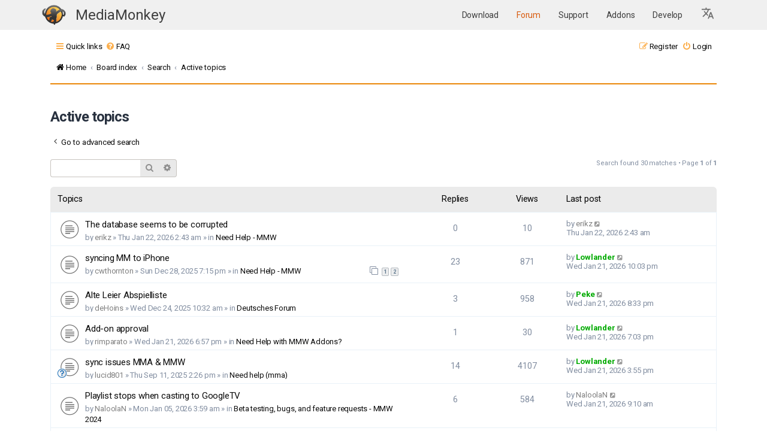

--- FILE ---
content_type: text/html; charset=UTF-8
request_url: https://www.mediamonkey.com/forum/search.php?search_id=active_topics&sid=a6220e513aa1a9fbf713d97a9a790d42
body_size: 10462
content:
<!DOCTYPE html>
<html dir="ltr" lang="en-gb">
<head>
<meta charset="utf-8" />
<meta http-equiv="X-UA-Compatible" content="IE=edge">
<meta name="viewport" content="width=device-width, initial-scale=1" />
<link rel="apple-touch-icon" sizes="64x64" href="/images/apple-icon-60x60.png">
<link rel="apple-touch-icon" sizes="72x72" href="/images/apple-icon-72x72.png">
<link rel="apple-touch-icon" sizes="76x76" href="/images/apple-icon-76x76.png">
<link rel="apple-touch-icon" sizes="114x114" href="/images/apple-icon-114x114.png">
<link rel="apple-touch-icon" sizes="120x120" href="/images/apple-icon-120x120.png">
<link rel="apple-touch-icon" sizes="144x144" href="/images/144.png">
<link rel="icon" type="image/png" sizes="192x192"  href="/images/192.png">
<link rel="icon" type="image/png" sizes="16x16" href="/images/16.png">
<link rel="icon" type="image/png" sizes="20x20" href="/images/20.png">
<link rel="icon" type="image/png" sizes="24x24" href="/images/24.png">
<link rel="icon" type="image/png" sizes="32x32" href="/images/32.png">
<link rel="icon" type="image/png" sizes="64x64" href="/images/64.png">
<link rel="icon" type="image/png" sizes="96x96" href="/images/96.png">
<meta name="theme-color" content="#ffffff">

<title>MediaMonkey forum - Active topics</title>



<!--
	Style name:			Absolution
	Based on style:    prosilver
	Original author:	Tom Beddard ( http://www.subblue.com/ )
	Modified by:		PlanetStyles.net (http://www.planetstyles.net/)

-->

<link href="./assets/css/font-awesome.min.css?assets_version=37" rel="stylesheet">
<link href="./styles/AbsolutionMM2021.v5/theme/stylesheet.css?assets_version=37" rel="stylesheet">
<link href="./styles/AbsolutionMM2021.v5/theme/en/stylesheet.css?assets_version=37" rel="stylesheet">




<!--[if lte IE 9]>
	<link href="./styles/AbsolutionMM2021.v5/theme/tweaks.css?assets_version=37" rel="stylesheet">
<![endif]-->


<link rel="preconnect" href="https://fonts.gstatic.com">
<link href="https://fonts.googleapis.com/css2?family=Roboto:wght@300;400;500;700&display=swap" rel="stylesheet">

<link href="/assets/css/headerOnly.css" rel="stylesheet" />




</head>
<body id="phpbb" class="nojs notouch section-search ltr ">


<div class="mmHeader">
  <nav class="navbar  fixed-top navbar-expand-lg" color-on-scroll="100" style="position: relative;">
    <div class="container">
      <div class="navbar-translate web-title">
        <a class="navbar-brand" href="/" style="margin-right: 0" aria-label="MediaMonkey home page"><img style="width: 40px; height: 34px; margin-top: -1px" src="/assets/img/logo.png" alt=""/></a>

	<span class="nav-item">
            <a class="nav-link" href="/" id="navbarDropdownTranslate"
              aria-haspopup="true" aria-expanded="false">
              MediaMonkey
            </a>
          </span>

        <button class="navbar-toggler" type="button" data-toggle="collapse" aria-expanded="false"
          aria-label="Toggle navigation">
          <span class="sr-only">Toggle navigation</span>
          <span class="navbar-toggler-icon"></span>
          <span class="navbar-toggler-icon"></span>
          <span class="navbar-toggler-icon"></span>
        </button>
      </div>

      <div class="collapse navbar-collapse">
        <ul class="navbar-nav ml-auto">
          <li class="nav-item">
            <a class="nav-link " href="/download">
              Download            </a>
          </li>
          <li class="nav-item">
            <a class="nav-link highlight" href="/forum/">
              Forum            </a>
          </li>
          <li class="nav-item">
            <a class="nav-link " href="/support/knowledge-base/">
              Support            </a>
          </li>
          <li class="nav-item ">
            <a class="nav-link" href="/addons">
              Addons            </a>
          </li>
          <li class="nav-item ">
            <a class="nav-link" href="/develop">
              Develop            </a>
          </li>

    <li class="nav-item dropdown">
      <a class="nav-link dropdown-toggle" href="#" id="languageDropdown" role="button" data-toggle="dropdown" aria-haspopup="true" aria-expanded="false" aria-label="Select Language">
        <svg xmlns="http://www.w3.org/2000/svg" viewBox="0 0 26 26" fill="currentColor" class="w-6 h-6" style="width:24px; height:24px; fill: #0000008c">
          <!--<path d="M9 0h2v20H9z"/>-->
          <path d="m12.87 15.07-2.54-2.51.03-.03c1.74-1.94 2.98-4.17 3.71-6.53H17V4h-7V2H8v2H1v1.99h11.17C11.5 7.92 10.44 9.75 9 11.35 8.07 10.32 7.3 9.19 6.69 8h-2c.73 1.63 1.73 3.17 2.98 4.56l-5.09 5.02L4 19l5-5 3.11 3.11zM18.5 10h-2L12 22h2l1.12-3h4.75L21 22h2zm-2.62 7 1.62-4.33L19.12 17z"></path>
        </svg>
      </a>
      <div class="dropdown-menu" aria-labelledby="languageDropdown">
                  <a class="dropdown-item nav-link " href="https://cz.mediamonkey.com/forum/search.php?search_id=active_topics&sid=a6220e513aa1a9fbf713d97a9a790d42">
            Čeština          </a>
                  <a class="dropdown-item nav-link " href="https://de.mediamonkey.com/forum/search.php?search_id=active_topics&sid=a6220e513aa1a9fbf713d97a9a790d42">
            Deutsch          </a>
                  <a class="dropdown-item nav-link highlight-item" href="https://en.mediamonkey.com/forum/search.php?search_id=active_topics&sid=a6220e513aa1a9fbf713d97a9a790d42">
            English          </a>
                  <a class="dropdown-item nav-link " href="https://es.mediamonkey.com/forum/search.php?search_id=active_topics&sid=a6220e513aa1a9fbf713d97a9a790d42">
            Español          </a>
                  <a class="dropdown-item nav-link " href="https://fr.mediamonkey.com/forum/search.php?search_id=active_topics&sid=a6220e513aa1a9fbf713d97a9a790d42">
            Français          </a>
                  <a class="dropdown-item nav-link " href="https://it.mediamonkey.com/forum/search.php?search_id=active_topics&sid=a6220e513aa1a9fbf713d97a9a790d42">
            Italiano          </a>
                  <a class="dropdown-item nav-link " href="https://ja.mediamonkey.com/forum/search.php?search_id=active_topics&sid=a6220e513aa1a9fbf713d97a9a790d42">
            日本語          </a>
                  <a class="dropdown-item nav-link " href="https://ko.mediamonkey.com/forum/search.php?search_id=active_topics&sid=a6220e513aa1a9fbf713d97a9a790d42">
            한국어          </a>
                  <a class="dropdown-item nav-link " href="https://nl.mediamonkey.com/forum/search.php?search_id=active_topics&sid=a6220e513aa1a9fbf713d97a9a790d42">
            Nederlands          </a>
                  <a class="dropdown-item nav-link " href="https://pt.mediamonkey.com/forum/search.php?search_id=active_topics&sid=a6220e513aa1a9fbf713d97a9a790d42">
            Português          </a>
                  <a class="dropdown-item nav-link " href="https://zh.mediamonkey.com/forum/search.php?search_id=active_topics&sid=a6220e513aa1a9fbf713d97a9a790d42">
            中文          </a>
              </div>
    </li>
        </ul>
      </div>
    </div>
  </nav>



</div>

<div id="wrap" class="wrap">
	
		<div class="navbar navbar-header" role="navigation">
	<div class="inner">

	<ul id="nav-main" class="nav-main linklist" role="menubar">

		<li id="quick-links" class="quick-links dropdown-container responsive-menu" data-skip-responsive="true">
			<a href="#" class="dropdown-trigger">
				<i class="icon fa-bars fa-fw" aria-hidden="true"></i><span>Quick links</span>
			</a>
			<div class="dropdown">
				<div class="pointer"><div class="pointer-inner"></div></div>
				<ul class="dropdown-contents" role="menu">
					
											<li class="separator"></li>
																									<li>
								<a href="./search.php?search_id=unanswered&amp;sid=d84772eb3fa0d7386e42cada1aba2120" role="menuitem">
									<i class="icon fa-file-o fa-fw icon-gray" aria-hidden="true"></i><span>Unanswered topics</span>
								</a>
							</li>
							<li>
								<a href="./search.php?search_id=active_topics&amp;sid=d84772eb3fa0d7386e42cada1aba2120" role="menuitem">
									<i class="icon fa-file-o fa-fw icon-blue" aria-hidden="true"></i><span>Active topics</span>
								</a>
							</li>
							<li class="separator"></li>
							<li>
								<a href="./search.php?sid=d84772eb3fa0d7386e42cada1aba2120" role="menuitem">
									<i class="icon fa-search fa-fw" aria-hidden="true"></i><span>Search</span>
								</a>
							</li>
					
										<li class="separator"></li>

									</ul>
			</div>
		</li>

				<li data-skip-responsive="true">
			<a href="/forum/app.php/help/faq?sid=d84772eb3fa0d7386e42cada1aba2120" rel="help" title="Frequently Asked Questions" role="menuitem">
				<i class="icon fa-question-circle fa-fw" aria-hidden="true"></i><span>FAQ</span>
			</a>
		</li>
						
			<li class="rightside"  data-skip-responsive="true">
			<a href="./ucp.php?mode=login&amp;redirect=search.php%3Fsearch_id%3Dactive_topics&amp;sid=d84772eb3fa0d7386e42cada1aba2120" title="Login" accesskey="x" role="menuitem">
				<i class="icon fa-power-off fa-fw" aria-hidden="true"></i><span>Login</span>
			</a>
		</li>
					<li class="rightside" data-skip-responsive="true">
				<a href="./ucp.php?mode=register&amp;sid=d84772eb3fa0d7386e42cada1aba2120" role="menuitem">
					<i class="icon fa-pencil-square-o  fa-fw" aria-hidden="true"></i><span>Register</span>
				</a>
			</li>
						</ul>

		<ul id="nav-breadcrumbs" class="nav-breadcrumbs linklist navlinks" role="menubar">
				
		
		<li class="breadcrumbs" itemscope itemtype="https://schema.org/BreadcrumbList">

							<span class="crumb" itemtype="https://schema.org/ListItem" itemprop="itemListElement" itemscope><a itemprop="item" href="https://www.mediamonkey.com" data-navbar-reference="home"><i class="icon fa-home fa-fw" aria-hidden="true"></i><span itemprop="name">Home</span></a><meta itemprop="position" content="1" /></span>
			
							<span class="crumb" itemtype="https://schema.org/ListItem" itemprop="itemListElement" itemscope><a itemprop="item" href="./index.php?sid=d84772eb3fa0d7386e42cada1aba2120" accesskey="h" data-navbar-reference="index"><span itemprop="name">Board index</span></a><meta itemprop="position" content="2" /></span>

											
								<span class="crumb" itemtype="https://schema.org/ListItem" itemprop="itemListElement" itemscope><a itemprop="item" href="./search.php?sid=d84772eb3fa0d7386e42cada1aba2120"><span itemprop="name">Search</span></a><meta itemprop="position" content="3" /></span>
															
								<span class="crumb" itemtype="https://schema.org/ListItem" itemprop="itemListElement" itemscope><a itemprop="item" href="./search.php?search_id=active_topics&amp;sid=d84772eb3fa0d7386e42cada1aba2120"><span itemprop="name">Active topics</span></a><meta itemprop="position" content="4" /></span>
							
					</li>

		
					<li class="rightside responsive-search">
				<a href="./search.php?sid=d84772eb3fa0d7386e42cada1aba2120" title="View the advanced search options" role="menuitem">
					<i class="icon fa-search fa-fw" aria-hidden="true"></i><span class="sr-only">Search</span>
				</a>
			</li>
			</ul>
	
	</div>
</div>
	
	<a id="top" class="top-anchor" accesskey="t"></a>

	
	<a id="start_here" class="anchor"></a>
	<div id="page-body" class="page-body" role="main">
		
		
		

<h2 class="searchresults-title">Active topics</h2>

	<p class="advanced-search-link">
		<a class="arrow-left" href="./search.php?sid=d84772eb3fa0d7386e42cada1aba2120" title="Advanced search">
			<i class="icon fa-angle-left fa-fw icon-black" aria-hidden="true"></i><span>Go to advanced search</span>
		</a>
	</p>


	<div class="action-bar bar-top">

			<div class="search-box" role="search">
			<form method="post" action="./search.php?st=7&amp;sk=t&amp;sd=d&amp;sr=topics&amp;sid=d84772eb3fa0d7386e42cada1aba2120&amp;search_id=active_topics">
			<fieldset>
				<input class="inputbox search tiny" type="search" name="add_keywords" id="add_keywords" value="" placeholder="Search these results" />
				<button class="button button-search" type="submit" title="Search">
					<i class="icon fa-search fa-fw" aria-hidden="true"></i><span class="sr-only">Search</span>
				</button>
				<a href="./search.php?sid=d84772eb3fa0d7386e42cada1aba2120" class="button button-search-end" title="Advanced search">
					<i class="icon fa-cog fa-fw" aria-hidden="true"></i><span class="sr-only">Advanced search</span>
				</a>
			</fieldset>
			</form>
		</div>
	
		
		<div class="pagination">
						Search found 30 matches
							 &bull; Page <strong>1</strong> of <strong>1</strong>
					</div>
	</div>


		<div class="forumbg">

		<div class="inner">
		<ul class="topiclist">
			<li class="header">
				<dl class="row-item">
					<dt><div class="list-inner">Topics</div></dt>
					<dd class="posts">Replies</dd>
					<dd class="views">Views</dd>
					<dd class="lastpost"><span>Last post</span></dd>
									</dl>
			</li>
		</ul>
		<ul class="topiclist topics">

								<li class="row bg1">
				<dl class="row-item topic_read">
					<dt title="There are no new unread posts for this topic.">
												<div class="list-inner">
																					<a href="./viewtopic.php?t=109025&amp;sid=d84772eb3fa0d7386e42cada1aba2120" class="topictitle">The database seems to be corrupted</a>
																												<br />
							
															<div class="responsive-show" style="display: none;">
									Last post by <a href="./memberlist.php?mode=viewprofile&amp;u=129921&amp;sid=d84772eb3fa0d7386e42cada1aba2120" class="username">erikz</a> &laquo; <a href="./viewtopic.php?p=531517&amp;sid=d84772eb3fa0d7386e42cada1aba2120#p531517" title="Go to last post"><time datetime="2026-01-22T07:43:28+00:00">Thu Jan 22, 2026 2:43 am</time></a>
									<br />Posted in <a href="./viewforum.php?f=33&amp;sid=d84772eb3fa0d7386e42cada1aba2120">Need Help - MMW</a>
								</div>
														
							<div class="responsive-hide left-box">
																																by <a href="./memberlist.php?mode=viewprofile&amp;u=129921&amp;sid=d84772eb3fa0d7386e42cada1aba2120" class="username">erikz</a> &raquo; <time datetime="2026-01-22T07:43:28+00:00">Thu Jan 22, 2026 2:43 am</time> &raquo; in <a href="./viewforum.php?f=33&amp;sid=d84772eb3fa0d7386e42cada1aba2120">Need Help - MMW</a>
															</div>

							
													</div>
					</dt>
					<dd class="posts">0 <dfn>Replies</dfn></dd>
					<dd class="views">10 <dfn>Views</dfn></dd>
					<dd class="lastpost">
						<span><dfn>Last post </dfn>by <a href="./memberlist.php?mode=viewprofile&amp;u=129921&amp;sid=d84772eb3fa0d7386e42cada1aba2120" class="username">erikz</a>															<a href="./viewtopic.php?p=531517&amp;sid=d84772eb3fa0d7386e42cada1aba2120#p531517" title="Go to last post">
									<i class="icon fa-external-link-square fa-fw icon-lightgray icon-md" aria-hidden="true"></i><span class="sr-only"></span>
								</a>
														<br /><time datetime="2026-01-22T07:43:28+00:00">Thu Jan 22, 2026 2:43 am</time>
						</span>
					</dd>
									</dl>
			</li>
											<li class="row bg2">
				<dl class="row-item topic_read">
					<dt title="There are no new unread posts for this topic.">
												<div class="list-inner">
																					<a href="./viewtopic.php?t=108930&amp;sid=d84772eb3fa0d7386e42cada1aba2120" class="topictitle">syncing MM to iPhone</a>
																												<br />
							
															<div class="responsive-show" style="display: none;">
									Last post by <a href="./memberlist.php?mode=viewprofile&amp;u=262&amp;sid=d84772eb3fa0d7386e42cada1aba2120" style="color: #00AA00;" class="username-coloured">Lowlander</a> &laquo; <a href="./viewtopic.php?p=531516&amp;sid=d84772eb3fa0d7386e42cada1aba2120#p531516" title="Go to last post"><time datetime="2026-01-22T03:03:22+00:00">Wed Jan 21, 2026 10:03 pm</time></a>
									<br />Posted in <a href="./viewforum.php?f=33&amp;sid=d84772eb3fa0d7386e42cada1aba2120">Need Help - MMW</a>
								</div>
							<span class="responsive-show left-box" style="display: none;">Replies: <strong>23</strong></span>							
							<div class="responsive-hide left-box">
																																by <a href="./memberlist.php?mode=viewprofile&amp;u=131985&amp;sid=d84772eb3fa0d7386e42cada1aba2120" class="username">cwthornton</a> &raquo; <time datetime="2025-12-29T00:15:03+00:00">Sun Dec 28, 2025 7:15 pm</time> &raquo; in <a href="./viewforum.php?f=33&amp;sid=d84772eb3fa0d7386e42cada1aba2120">Need Help - MMW</a>
															</div>

														<div class="pagination">
								<span><i class="icon fa-clone fa-fw" aria-hidden="true"></i></span>
								<ul>
																	<li><a class="button" href="./viewtopic.php?t=108930&amp;sid=d84772eb3fa0d7386e42cada1aba2120">1</a></li>
																										<li><a class="button" href="./viewtopic.php?t=108930&amp;sid=d84772eb3fa0d7386e42cada1aba2120&amp;start=15">2</a></li>
																																																			</ul>
							</div>
							
													</div>
					</dt>
					<dd class="posts">23 <dfn>Replies</dfn></dd>
					<dd class="views">871 <dfn>Views</dfn></dd>
					<dd class="lastpost">
						<span><dfn>Last post </dfn>by <a href="./memberlist.php?mode=viewprofile&amp;u=262&amp;sid=d84772eb3fa0d7386e42cada1aba2120" style="color: #00AA00;" class="username-coloured">Lowlander</a>															<a href="./viewtopic.php?p=531516&amp;sid=d84772eb3fa0d7386e42cada1aba2120#p531516" title="Go to last post">
									<i class="icon fa-external-link-square fa-fw icon-lightgray icon-md" aria-hidden="true"></i><span class="sr-only"></span>
								</a>
														<br /><time datetime="2026-01-22T03:03:22+00:00">Wed Jan 21, 2026 10:03 pm</time>
						</span>
					</dd>
									</dl>
			</li>
											<li class="row bg1">
				<dl class="row-item topic_read">
					<dt title="There are no new unread posts for this topic.">
												<div class="list-inner">
																					<a href="./viewtopic.php?t=108912&amp;sid=d84772eb3fa0d7386e42cada1aba2120" class="topictitle">Alte Leier Abspielliste</a>
																												<br />
							
															<div class="responsive-show" style="display: none;">
									Last post by <a href="./memberlist.php?mode=viewprofile&amp;u=213&amp;sid=d84772eb3fa0d7386e42cada1aba2120" style="color: #00AA00;" class="username-coloured">Peke</a> &laquo; <a href="./viewtopic.php?p=531511&amp;sid=d84772eb3fa0d7386e42cada1aba2120#p531511" title="Go to last post"><time datetime="2026-01-22T01:33:00+00:00">Wed Jan 21, 2026 8:33 pm</time></a>
									<br />Posted in <a href="./viewforum.php?f=10&amp;sid=d84772eb3fa0d7386e42cada1aba2120">Deutsches Forum</a>
								</div>
							<span class="responsive-show left-box" style="display: none;">Replies: <strong>3</strong></span>							
							<div class="responsive-hide left-box">
																																by <a href="./memberlist.php?mode=viewprofile&amp;u=103341&amp;sid=d84772eb3fa0d7386e42cada1aba2120" class="username">deHoins</a> &raquo; <time datetime="2025-12-24T15:32:32+00:00">Wed Dec 24, 2025 10:32 am</time> &raquo; in <a href="./viewforum.php?f=10&amp;sid=d84772eb3fa0d7386e42cada1aba2120">Deutsches Forum</a>
															</div>

							
													</div>
					</dt>
					<dd class="posts">3 <dfn>Replies</dfn></dd>
					<dd class="views">958 <dfn>Views</dfn></dd>
					<dd class="lastpost">
						<span><dfn>Last post </dfn>by <a href="./memberlist.php?mode=viewprofile&amp;u=213&amp;sid=d84772eb3fa0d7386e42cada1aba2120" style="color: #00AA00;" class="username-coloured">Peke</a>															<a href="./viewtopic.php?p=531511&amp;sid=d84772eb3fa0d7386e42cada1aba2120#p531511" title="Go to last post">
									<i class="icon fa-external-link-square fa-fw icon-lightgray icon-md" aria-hidden="true"></i><span class="sr-only"></span>
								</a>
														<br /><time datetime="2026-01-22T01:33:00+00:00">Wed Jan 21, 2026 8:33 pm</time>
						</span>
					</dd>
									</dl>
			</li>
											<li class="row bg2">
				<dl class="row-item topic_read">
					<dt title="There are no new unread posts for this topic.">
												<div class="list-inner">
																					<a href="./viewtopic.php?t=109024&amp;sid=d84772eb3fa0d7386e42cada1aba2120" class="topictitle">Add-on approval</a>
																												<br />
							
															<div class="responsive-show" style="display: none;">
									Last post by <a href="./memberlist.php?mode=viewprofile&amp;u=262&amp;sid=d84772eb3fa0d7386e42cada1aba2120" style="color: #00AA00;" class="username-coloured">Lowlander</a> &laquo; <a href="./viewtopic.php?p=531510&amp;sid=d84772eb3fa0d7386e42cada1aba2120#p531510" title="Go to last post"><time datetime="2026-01-22T00:03:16+00:00">Wed Jan 21, 2026 7:03 pm</time></a>
									<br />Posted in <a href="./viewforum.php?f=32&amp;sid=d84772eb3fa0d7386e42cada1aba2120">Need Help with MMW Addons?</a>
								</div>
							<span class="responsive-show left-box" style="display: none;">Replies: <strong>1</strong></span>							
							<div class="responsive-hide left-box">
																																by <a href="./memberlist.php?mode=viewprofile&amp;u=132937&amp;sid=d84772eb3fa0d7386e42cada1aba2120" class="username">rimparato</a> &raquo; <time datetime="2026-01-21T23:57:39+00:00">Wed Jan 21, 2026 6:57 pm</time> &raquo; in <a href="./viewforum.php?f=32&amp;sid=d84772eb3fa0d7386e42cada1aba2120">Need Help with MMW Addons?</a>
															</div>

							
													</div>
					</dt>
					<dd class="posts">1 <dfn>Replies</dfn></dd>
					<dd class="views">30 <dfn>Views</dfn></dd>
					<dd class="lastpost">
						<span><dfn>Last post </dfn>by <a href="./memberlist.php?mode=viewprofile&amp;u=262&amp;sid=d84772eb3fa0d7386e42cada1aba2120" style="color: #00AA00;" class="username-coloured">Lowlander</a>															<a href="./viewtopic.php?p=531510&amp;sid=d84772eb3fa0d7386e42cada1aba2120#p531510" title="Go to last post">
									<i class="icon fa-external-link-square fa-fw icon-lightgray icon-md" aria-hidden="true"></i><span class="sr-only"></span>
								</a>
														<br /><time datetime="2026-01-22T00:03:16+00:00">Wed Jan 21, 2026 7:03 pm</time>
						</span>
					</dd>
									</dl>
			</li>
											<li class="row bg1">
				<dl class="row-item topic_read">
					<dt style="background-image: url(./images/icons/smile/question.gif); background-repeat: no-repeat;" title="There are no new unread posts for this topic.">
												<div class="list-inner">
																					<a href="./viewtopic.php?t=108521&amp;sid=d84772eb3fa0d7386e42cada1aba2120" class="topictitle">sync issues MMA &amp; MMW</a>
																												<br />
							
															<div class="responsive-show" style="display: none;">
									Last post by <a href="./memberlist.php?mode=viewprofile&amp;u=262&amp;sid=d84772eb3fa0d7386e42cada1aba2120" style="color: #00AA00;" class="username-coloured">Lowlander</a> &laquo; <a href="./viewtopic.php?p=531503&amp;sid=d84772eb3fa0d7386e42cada1aba2120#p531503" title="Go to last post"><time datetime="2026-01-21T20:55:11+00:00">Wed Jan 21, 2026 3:55 pm</time></a>
									<br />Posted in <a href="./viewforum.php?f=26&amp;sid=d84772eb3fa0d7386e42cada1aba2120">Need help (mma)</a>
								</div>
							<span class="responsive-show left-box" style="display: none;">Replies: <strong>14</strong></span>							
							<div class="responsive-hide left-box">
																																by <a href="./memberlist.php?mode=viewprofile&amp;u=130375&amp;sid=d84772eb3fa0d7386e42cada1aba2120" class="username">lucid801</a> &raquo; <time datetime="2025-09-11T19:26:13+00:00">Thu Sep 11, 2025 2:26 pm</time> &raquo; in <a href="./viewforum.php?f=26&amp;sid=d84772eb3fa0d7386e42cada1aba2120">Need help (mma)</a>
															</div>

							
													</div>
					</dt>
					<dd class="posts">14 <dfn>Replies</dfn></dd>
					<dd class="views">4107 <dfn>Views</dfn></dd>
					<dd class="lastpost">
						<span><dfn>Last post </dfn>by <a href="./memberlist.php?mode=viewprofile&amp;u=262&amp;sid=d84772eb3fa0d7386e42cada1aba2120" style="color: #00AA00;" class="username-coloured">Lowlander</a>															<a href="./viewtopic.php?p=531503&amp;sid=d84772eb3fa0d7386e42cada1aba2120#p531503" title="Go to last post">
									<i class="icon fa-external-link-square fa-fw icon-lightgray icon-md" aria-hidden="true"></i><span class="sr-only"></span>
								</a>
														<br /><time datetime="2026-01-21T20:55:11+00:00">Wed Jan 21, 2026 3:55 pm</time>
						</span>
					</dd>
									</dl>
			</li>
											<li class="row bg2">
				<dl class="row-item topic_read">
					<dt title="There are no new unread posts for this topic.">
												<div class="list-inner">
																					<a href="./viewtopic.php?t=108967&amp;sid=d84772eb3fa0d7386e42cada1aba2120" class="topictitle">Playlist stops when casting to GoogleTV</a>
																												<br />
							
															<div class="responsive-show" style="display: none;">
									Last post by <a href="./memberlist.php?mode=viewprofile&amp;u=132744&amp;sid=d84772eb3fa0d7386e42cada1aba2120" class="username">NaloolaN</a> &laquo; <a href="./viewtopic.php?p=531493&amp;sid=d84772eb3fa0d7386e42cada1aba2120#p531493" title="Go to last post"><time datetime="2026-01-21T14:10:55+00:00">Wed Jan 21, 2026 9:10 am</time></a>
									<br />Posted in <a href="./viewforum.php?f=30&amp;sid=d84772eb3fa0d7386e42cada1aba2120">Beta testing, bugs, and feature requests - MMW 2024</a>
								</div>
							<span class="responsive-show left-box" style="display: none;">Replies: <strong>6</strong></span>							
							<div class="responsive-hide left-box">
																																by <a href="./memberlist.php?mode=viewprofile&amp;u=132744&amp;sid=d84772eb3fa0d7386e42cada1aba2120" class="username">NaloolaN</a> &raquo; <time datetime="2026-01-05T08:59:01+00:00">Mon Jan 05, 2026 3:59 am</time> &raquo; in <a href="./viewforum.php?f=30&amp;sid=d84772eb3fa0d7386e42cada1aba2120">Beta testing, bugs, and feature requests - MMW 2024</a>
															</div>

							
													</div>
					</dt>
					<dd class="posts">6 <dfn>Replies</dfn></dd>
					<dd class="views">584 <dfn>Views</dfn></dd>
					<dd class="lastpost">
						<span><dfn>Last post </dfn>by <a href="./memberlist.php?mode=viewprofile&amp;u=132744&amp;sid=d84772eb3fa0d7386e42cada1aba2120" class="username">NaloolaN</a>															<a href="./viewtopic.php?p=531493&amp;sid=d84772eb3fa0d7386e42cada1aba2120#p531493" title="Go to last post">
									<i class="icon fa-external-link-square fa-fw icon-lightgray icon-md" aria-hidden="true"></i><span class="sr-only"></span>
								</a>
														<br /><time datetime="2026-01-21T14:10:55+00:00">Wed Jan 21, 2026 9:10 am</time>
						</span>
					</dd>
									</dl>
			</li>
											<li class="row bg1">
				<dl class="row-item topic_read">
					<dt style="background-image: url(./images/icons/misc/bug_red.gif); background-repeat: no-repeat;" title="There are no new unread posts for this topic.">
												<div class="list-inner">
																					<a href="./viewtopic.php?t=109020&amp;sid=d84772eb3fa0d7386e42cada1aba2120" class="topictitle">Date Sorting [#21943]</a>
																												<br />
							
															<div class="responsive-show" style="display: none;">
									Last post by <a href="./memberlist.php?mode=viewprofile&amp;u=213&amp;sid=d84772eb3fa0d7386e42cada1aba2120" style="color: #00AA00;" class="username-coloured">Peke</a> &laquo; <a href="./viewtopic.php?p=531490&amp;sid=d84772eb3fa0d7386e42cada1aba2120#p531490" title="Go to last post"><time datetime="2026-01-21T00:47:31+00:00">Tue Jan 20, 2026 7:47 pm</time></a>
									<br />Posted in <a href="./viewforum.php?f=33&amp;sid=d84772eb3fa0d7386e42cada1aba2120">Need Help - MMW</a>
								</div>
							<span class="responsive-show left-box" style="display: none;">Replies: <strong>6</strong></span>							
							<div class="responsive-hide left-box">
																																by <a href="./memberlist.php?mode=viewprofile&amp;u=71168&amp;sid=d84772eb3fa0d7386e42cada1aba2120" class="username">fetzenschaedl</a> &raquo; <time datetime="2026-01-20T15:32:12+00:00">Tue Jan 20, 2026 10:32 am</time> &raquo; in <a href="./viewforum.php?f=33&amp;sid=d84772eb3fa0d7386e42cada1aba2120">Need Help - MMW</a>
															</div>

							
													</div>
					</dt>
					<dd class="posts">6 <dfn>Replies</dfn></dd>
					<dd class="views">214 <dfn>Views</dfn></dd>
					<dd class="lastpost">
						<span><dfn>Last post </dfn>by <a href="./memberlist.php?mode=viewprofile&amp;u=213&amp;sid=d84772eb3fa0d7386e42cada1aba2120" style="color: #00AA00;" class="username-coloured">Peke</a>															<a href="./viewtopic.php?p=531490&amp;sid=d84772eb3fa0d7386e42cada1aba2120#p531490" title="Go to last post">
									<i class="icon fa-external-link-square fa-fw icon-lightgray icon-md" aria-hidden="true"></i><span class="sr-only"></span>
								</a>
														<br /><time datetime="2026-01-21T00:47:31+00:00">Tue Jan 20, 2026 7:47 pm</time>
						</span>
					</dd>
									</dl>
			</li>
											<li class="row bg2">
				<dl class="row-item topic_read">
					<dt title="There are no new unread posts for this topic.">
												<div class="list-inner">
																					<a href="./viewtopic.php?t=109021&amp;sid=d84772eb3fa0d7386e42cada1aba2120" class="topictitle">No Artwork stored for any ripped albums, artists or tracks</a>
																												<br />
							
															<div class="responsive-show" style="display: none;">
									Last post by <a href="./memberlist.php?mode=viewprofile&amp;u=262&amp;sid=d84772eb3fa0d7386e42cada1aba2120" style="color: #00AA00;" class="username-coloured">Lowlander</a> &laquo; <a href="./viewtopic.php?p=531483&amp;sid=d84772eb3fa0d7386e42cada1aba2120#p531483" title="Go to last post"><time datetime="2026-01-20T18:56:57+00:00">Tue Jan 20, 2026 1:56 pm</time></a>
									<br />Posted in <a href="./viewforum.php?f=33&amp;sid=d84772eb3fa0d7386e42cada1aba2120">Need Help - MMW</a>
								</div>
							<span class="responsive-show left-box" style="display: none;">Replies: <strong>2</strong></span>							
							<div class="responsive-hide left-box">
																																by <a href="./memberlist.php?mode=viewprofile&amp;u=132936&amp;sid=d84772eb3fa0d7386e42cada1aba2120" class="username">jellyuser</a> &raquo; <time datetime="2026-01-20T17:24:21+00:00">Tue Jan 20, 2026 12:24 pm</time> &raquo; in <a href="./viewforum.php?f=33&amp;sid=d84772eb3fa0d7386e42cada1aba2120">Need Help - MMW</a>
															</div>

							
													</div>
					</dt>
					<dd class="posts">2 <dfn>Replies</dfn></dd>
					<dd class="views">84 <dfn>Views</dfn></dd>
					<dd class="lastpost">
						<span><dfn>Last post </dfn>by <a href="./memberlist.php?mode=viewprofile&amp;u=262&amp;sid=d84772eb3fa0d7386e42cada1aba2120" style="color: #00AA00;" class="username-coloured">Lowlander</a>															<a href="./viewtopic.php?p=531483&amp;sid=d84772eb3fa0d7386e42cada1aba2120#p531483" title="Go to last post">
									<i class="icon fa-external-link-square fa-fw icon-lightgray icon-md" aria-hidden="true"></i><span class="sr-only"></span>
								</a>
														<br /><time datetime="2026-01-20T18:56:57+00:00">Tue Jan 20, 2026 1:56 pm</time>
						</span>
					</dd>
									</dl>
			</li>
											<li class="row bg1">
				<dl class="row-item topic_read">
					<dt title="There are no new unread posts for this topic.">
												<div class="list-inner">
																					<a href="./viewtopic.php?t=109022&amp;sid=d84772eb3fa0d7386e42cada1aba2120" class="topictitle">Last Played Not Working Correctly</a>
																												<br />
							
															<div class="responsive-show" style="display: none;">
									Last post by <a href="./memberlist.php?mode=viewprofile&amp;u=25431&amp;sid=d84772eb3fa0d7386e42cada1aba2120" class="username">neumannu47</a> &laquo; <a href="./viewtopic.php?p=531481&amp;sid=d84772eb3fa0d7386e42cada1aba2120#p531481" title="Go to last post"><time datetime="2026-01-20T18:12:05+00:00">Tue Jan 20, 2026 1:12 pm</time></a>
									<br />Posted in <a href="./viewforum.php?f=1&amp;sid=d84772eb3fa0d7386e42cada1aba2120">Need Help? (MMW4)</a>
								</div>
														
							<div class="responsive-hide left-box">
																																by <a href="./memberlist.php?mode=viewprofile&amp;u=25431&amp;sid=d84772eb3fa0d7386e42cada1aba2120" class="username">neumannu47</a> &raquo; <time datetime="2026-01-20T18:12:05+00:00">Tue Jan 20, 2026 1:12 pm</time> &raquo; in <a href="./viewforum.php?f=1&amp;sid=d84772eb3fa0d7386e42cada1aba2120">Need Help? (MMW4)</a>
															</div>

							
													</div>
					</dt>
					<dd class="posts">0 <dfn>Replies</dfn></dd>
					<dd class="views">127 <dfn>Views</dfn></dd>
					<dd class="lastpost">
						<span><dfn>Last post </dfn>by <a href="./memberlist.php?mode=viewprofile&amp;u=25431&amp;sid=d84772eb3fa0d7386e42cada1aba2120" class="username">neumannu47</a>															<a href="./viewtopic.php?p=531481&amp;sid=d84772eb3fa0d7386e42cada1aba2120#p531481" title="Go to last post">
									<i class="icon fa-external-link-square fa-fw icon-lightgray icon-md" aria-hidden="true"></i><span class="sr-only"></span>
								</a>
														<br /><time datetime="2026-01-20T18:12:05+00:00">Tue Jan 20, 2026 1:12 pm</time>
						</span>
					</dd>
									</dl>
			</li>
											<li class="row bg2">
				<dl class="row-item topic_read">
					<dt style="background-image: url(./images/icons/misc/bug_red.gif); background-repeat: no-repeat;" title="There are no new unread posts for this topic.">
												<div class="list-inner">
																					<a href="./viewtopic.php?t=109019&amp;sid=d84772eb3fa0d7386e42cada1aba2120" class="topictitle">&quot;Next&quot; Button Issue When reScanning New Media (After Update)</a>
																												<br />
							
															<div class="responsive-show" style="display: none;">
									Last post by <a href="./memberlist.php?mode=viewprofile&amp;u=262&amp;sid=d84772eb3fa0d7386e42cada1aba2120" style="color: #00AA00;" class="username-coloured">Lowlander</a> &laquo; <a href="./viewtopic.php?p=531476&amp;sid=d84772eb3fa0d7386e42cada1aba2120#p531476" title="Go to last post"><time datetime="2026-01-20T16:26:31+00:00">Tue Jan 20, 2026 11:26 am</time></a>
									<br />Posted in <a href="./viewforum.php?f=33&amp;sid=d84772eb3fa0d7386e42cada1aba2120">Need Help - MMW</a>
								</div>
							<span class="responsive-show left-box" style="display: none;">Replies: <strong>1</strong></span>							
							<div class="responsive-hide left-box">
																																by <a href="./memberlist.php?mode=viewprofile&amp;u=129777&amp;sid=d84772eb3fa0d7386e42cada1aba2120" class="username">MarioWhoLikesFood</a> &raquo; <time datetime="2026-01-19T23:49:53+00:00">Mon Jan 19, 2026 6:49 pm</time> &raquo; in <a href="./viewforum.php?f=33&amp;sid=d84772eb3fa0d7386e42cada1aba2120">Need Help - MMW</a>
															</div>

							
													</div>
					</dt>
					<dd class="posts">1 <dfn>Replies</dfn></dd>
					<dd class="views">186 <dfn>Views</dfn></dd>
					<dd class="lastpost">
						<span><dfn>Last post </dfn>by <a href="./memberlist.php?mode=viewprofile&amp;u=262&amp;sid=d84772eb3fa0d7386e42cada1aba2120" style="color: #00AA00;" class="username-coloured">Lowlander</a>															<a href="./viewtopic.php?p=531476&amp;sid=d84772eb3fa0d7386e42cada1aba2120#p531476" title="Go to last post">
									<i class="icon fa-external-link-square fa-fw icon-lightgray icon-md" aria-hidden="true"></i><span class="sr-only"></span>
								</a>
														<br /><time datetime="2026-01-20T16:26:31+00:00">Tue Jan 20, 2026 11:26 am</time>
						</span>
					</dd>
									</dl>
			</li>
											<li class="row bg1">
				<dl class="row-item topic_read">
					<dt style="background-image: url(./images/icons/misc/heart.gif); background-repeat: no-repeat;" title="There are no new unread posts for this topic.">
												<div class="list-inner">
																					<a href="./viewtopic.php?t=104009&amp;sid=d84772eb3fa0d7386e42cada1aba2120" class="topictitle">Rip CD into one file? [#21942]</a>
																												<br />
							
															<div class="responsive-show" style="display: none;">
									Last post by <a href="./memberlist.php?mode=viewprofile&amp;u=213&amp;sid=d84772eb3fa0d7386e42cada1aba2120" style="color: #00AA00;" class="username-coloured">Peke</a> &laquo; <a href="./viewtopic.php?p=531473&amp;sid=d84772eb3fa0d7386e42cada1aba2120#p531473" title="Go to last post"><time datetime="2026-01-20T15:25:16+00:00">Tue Jan 20, 2026 10:25 am</time></a>
									<br />Posted in <a href="./viewforum.php?f=33&amp;sid=d84772eb3fa0d7386e42cada1aba2120">Need Help - MMW</a>
								</div>
							<span class="responsive-show left-box" style="display: none;">Replies: <strong>16</strong></span>							
							<div class="responsive-hide left-box">
																																by <a href="./memberlist.php?mode=viewprofile&amp;u=115053&amp;sid=d84772eb3fa0d7386e42cada1aba2120" class="username">Potoroo</a> &raquo; <time datetime="2023-04-02T18:30:01+00:00">Sun Apr 02, 2023 1:30 pm</time> &raquo; in <a href="./viewforum.php?f=33&amp;sid=d84772eb3fa0d7386e42cada1aba2120">Need Help - MMW</a>
															</div>

														<div class="pagination">
								<span><i class="icon fa-clone fa-fw" aria-hidden="true"></i></span>
								<ul>
																	<li><a class="button" href="./viewtopic.php?t=104009&amp;sid=d84772eb3fa0d7386e42cada1aba2120">1</a></li>
																										<li><a class="button" href="./viewtopic.php?t=104009&amp;sid=d84772eb3fa0d7386e42cada1aba2120&amp;start=15">2</a></li>
																																																			</ul>
							</div>
							
													</div>
					</dt>
					<dd class="posts">16 <dfn>Replies</dfn></dd>
					<dd class="views">5729 <dfn>Views</dfn></dd>
					<dd class="lastpost">
						<span><dfn>Last post </dfn>by <a href="./memberlist.php?mode=viewprofile&amp;u=213&amp;sid=d84772eb3fa0d7386e42cada1aba2120" style="color: #00AA00;" class="username-coloured">Peke</a>															<a href="./viewtopic.php?p=531473&amp;sid=d84772eb3fa0d7386e42cada1aba2120#p531473" title="Go to last post">
									<i class="icon fa-external-link-square fa-fw icon-lightgray icon-md" aria-hidden="true"></i><span class="sr-only"></span>
								</a>
														<br /><time datetime="2026-01-20T15:25:16+00:00">Tue Jan 20, 2026 10:25 am</time>
						</span>
					</dd>
									</dl>
			</li>
											<li class="row bg2">
				<dl class="row-item topic_read">
					<dt style="background-image: url(./images/icons/misc/resolved_green.gif); background-repeat: no-repeat;" title="There are no new unread posts for this topic.">
												<div class="list-inner">
																					<a href="./viewtopic.php?t=108973&amp;sid=d84772eb3fa0d7386e42cada1aba2120" class="topictitle">Initial scan taking too long [#21916]</a>
																												<br />
							
															<div class="responsive-show" style="display: none;">
									Last post by <a href="./memberlist.php?mode=viewprofile&amp;u=213&amp;sid=d84772eb3fa0d7386e42cada1aba2120" style="color: #00AA00;" class="username-coloured">Peke</a> &laquo; <a href="./viewtopic.php?p=531472&amp;sid=d84772eb3fa0d7386e42cada1aba2120#p531472" title="Go to last post"><time datetime="2026-01-20T15:16:08+00:00">Tue Jan 20, 2026 10:16 am</time></a>
									<br />Posted in <a href="./viewforum.php?f=30&amp;sid=d84772eb3fa0d7386e42cada1aba2120">Beta testing, bugs, and feature requests - MMW 2024</a>
								</div>
							<span class="responsive-show left-box" style="display: none;">Replies: <strong>17</strong></span>							
							<div class="responsive-hide left-box">
																																by <a href="./memberlist.php?mode=viewprofile&amp;u=117950&amp;sid=d84772eb3fa0d7386e42cada1aba2120" class="username">SgtPepperman</a> &raquo; <time datetime="2026-01-06T13:04:31+00:00">Tue Jan 06, 2026 8:04 am</time> &raquo; in <a href="./viewforum.php?f=30&amp;sid=d84772eb3fa0d7386e42cada1aba2120">Beta testing, bugs, and feature requests - MMW 2024</a>
															</div>

														<div class="pagination">
								<span><i class="icon fa-clone fa-fw" aria-hidden="true"></i></span>
								<ul>
																	<li><a class="button" href="./viewtopic.php?t=108973&amp;sid=d84772eb3fa0d7386e42cada1aba2120">1</a></li>
																										<li><a class="button" href="./viewtopic.php?t=108973&amp;sid=d84772eb3fa0d7386e42cada1aba2120&amp;start=15">2</a></li>
																																																			</ul>
							</div>
							
													</div>
					</dt>
					<dd class="posts">17 <dfn>Replies</dfn></dd>
					<dd class="views">1045 <dfn>Views</dfn></dd>
					<dd class="lastpost">
						<span><dfn>Last post </dfn>by <a href="./memberlist.php?mode=viewprofile&amp;u=213&amp;sid=d84772eb3fa0d7386e42cada1aba2120" style="color: #00AA00;" class="username-coloured">Peke</a>															<a href="./viewtopic.php?p=531472&amp;sid=d84772eb3fa0d7386e42cada1aba2120#p531472" title="Go to last post">
									<i class="icon fa-external-link-square fa-fw icon-lightgray icon-md" aria-hidden="true"></i><span class="sr-only"></span>
								</a>
														<br /><time datetime="2026-01-20T15:16:08+00:00">Tue Jan 20, 2026 10:16 am</time>
						</span>
					</dd>
									</dl>
			</li>
											<li class="row bg1">
				<dl class="row-item topic_read">
					<dt style="background-image: url(./images/icons/misc/resolved_green.gif); background-repeat: no-repeat;" title="There are no new unread posts for this topic.">
												<div class="list-inner">
																					<a href="./viewtopic.php?t=98699&amp;sid=d84772eb3fa0d7386e42cada1aba2120" class="topictitle">Volume suddenly 100% when next track is played [#17705]</a>
																												<br />
							
															<div class="responsive-show" style="display: none;">
									Last post by <a href="./memberlist.php?mode=viewprofile&amp;u=132933&amp;sid=d84772eb3fa0d7386e42cada1aba2120" class="username">wreathedinflame</a> &laquo; <a href="./viewtopic.php?p=531471&amp;sid=d84772eb3fa0d7386e42cada1aba2120#p531471" title="Go to last post"><time datetime="2026-01-20T11:24:11+00:00">Tue Jan 20, 2026 6:24 am</time></a>
									<br />Posted in <a href="./viewforum.php?f=30&amp;sid=d84772eb3fa0d7386e42cada1aba2120">Beta testing, bugs, and feature requests - MMW 2024</a>
								</div>
							<span class="responsive-show left-box" style="display: none;">Replies: <strong>18</strong></span>							
							<div class="responsive-hide left-box">
																																by <a href="./memberlist.php?mode=viewprofile&amp;u=90715&amp;sid=d84772eb3fa0d7386e42cada1aba2120" class="username">MusicFanPeter</a> &raquo; <time datetime="2021-03-26T18:55:50+00:00">Fri Mar 26, 2021 1:55 pm</time> &raquo; in <a href="./viewforum.php?f=30&amp;sid=d84772eb3fa0d7386e42cada1aba2120">Beta testing, bugs, and feature requests - MMW 2024</a>
															</div>

														<div class="pagination">
								<span><i class="icon fa-clone fa-fw" aria-hidden="true"></i></span>
								<ul>
																	<li><a class="button" href="./viewtopic.php?t=98699&amp;sid=d84772eb3fa0d7386e42cada1aba2120">1</a></li>
																										<li><a class="button" href="./viewtopic.php?t=98699&amp;sid=d84772eb3fa0d7386e42cada1aba2120&amp;start=15">2</a></li>
																																																			</ul>
							</div>
							
													</div>
					</dt>
					<dd class="posts">18 <dfn>Replies</dfn></dd>
					<dd class="views">3670 <dfn>Views</dfn></dd>
					<dd class="lastpost">
						<span><dfn>Last post </dfn>by <a href="./memberlist.php?mode=viewprofile&amp;u=132933&amp;sid=d84772eb3fa0d7386e42cada1aba2120" class="username">wreathedinflame</a>															<a href="./viewtopic.php?p=531471&amp;sid=d84772eb3fa0d7386e42cada1aba2120#p531471" title="Go to last post">
									<i class="icon fa-external-link-square fa-fw icon-lightgray icon-md" aria-hidden="true"></i><span class="sr-only"></span>
								</a>
														<br /><time datetime="2026-01-20T11:24:11+00:00">Tue Jan 20, 2026 6:24 am</time>
						</span>
					</dd>
									</dl>
			</li>
											<li class="row bg2">
				<dl class="row-item topic_read">
					<dt title="There are no new unread posts for this topic.">
												<div class="list-inner">
																					<a href="./viewtopic.php?t=66506&amp;sid=d84772eb3fa0d7386e42cada1aba2120" class="topictitle">Stop Pop ups of next song name</a>
																												<br />
							
															<div class="responsive-show" style="display: none;">
									Last post by <a href="./memberlist.php?mode=viewprofile&amp;u=132933&amp;sid=d84772eb3fa0d7386e42cada1aba2120" class="username">wreathedinflame</a> &laquo; <a href="./viewtopic.php?p=531470&amp;sid=d84772eb3fa0d7386e42cada1aba2120#p531470" title="Go to last post"><time datetime="2026-01-20T11:21:22+00:00">Tue Jan 20, 2026 6:21 am</time></a>
									<br />Posted in <a href="./viewforum.php?f=1&amp;sid=d84772eb3fa0d7386e42cada1aba2120">Need Help? (MMW4)</a>
								</div>
							<span class="responsive-show left-box" style="display: none;">Replies: <strong>5</strong></span>							
							<div class="responsive-hide left-box">
																																by <span class="username">Guest</span> &raquo; <time datetime="2012-06-14T07:54:01+00:00">Thu Jun 14, 2012 2:54 am</time> &raquo; in <a href="./viewforum.php?f=1&amp;sid=d84772eb3fa0d7386e42cada1aba2120">Need Help? (MMW4)</a>
															</div>

							
													</div>
					</dt>
					<dd class="posts">5 <dfn>Replies</dfn></dd>
					<dd class="views">7282 <dfn>Views</dfn></dd>
					<dd class="lastpost">
						<span><dfn>Last post </dfn>by <a href="./memberlist.php?mode=viewprofile&amp;u=132933&amp;sid=d84772eb3fa0d7386e42cada1aba2120" class="username">wreathedinflame</a>															<a href="./viewtopic.php?p=531470&amp;sid=d84772eb3fa0d7386e42cada1aba2120#p531470" title="Go to last post">
									<i class="icon fa-external-link-square fa-fw icon-lightgray icon-md" aria-hidden="true"></i><span class="sr-only"></span>
								</a>
														<br /><time datetime="2026-01-20T11:21:22+00:00">Tue Jan 20, 2026 6:21 am</time>
						</span>
					</dd>
									</dl>
			</li>
											<li class="row bg1">
				<dl class="row-item topic_read">
					<dt title="There are no new unread posts for this topic.">
												<div class="list-inner">
																					<a href="./viewtopic.php?t=109016&amp;sid=d84772eb3fa0d7386e42cada1aba2120" class="topictitle">Composer thumbnails? [#21940]</a>
																												<br />
							
															<div class="responsive-show" style="display: none;">
									Last post by <a href="./memberlist.php?mode=viewprofile&amp;u=262&amp;sid=d84772eb3fa0d7386e42cada1aba2120" style="color: #00AA00;" class="username-coloured">Lowlander</a> &laquo; <a href="./viewtopic.php?p=531464&amp;sid=d84772eb3fa0d7386e42cada1aba2120#p531464" title="Go to last post"><time datetime="2026-01-19T18:45:55+00:00">Mon Jan 19, 2026 1:45 pm</time></a>
									<br />Posted in <a href="./viewforum.php?f=32&amp;sid=d84772eb3fa0d7386e42cada1aba2120">Need Help with MMW Addons?</a>
								</div>
							<span class="responsive-show left-box" style="display: none;">Replies: <strong>2</strong></span>							
							<div class="responsive-hide left-box">
																																by <a href="./memberlist.php?mode=viewprofile&amp;u=68955&amp;sid=d84772eb3fa0d7386e42cada1aba2120" class="username">doane2u</a> &raquo; <time datetime="2026-01-19T01:35:50+00:00">Sun Jan 18, 2026 8:35 pm</time> &raquo; in <a href="./viewforum.php?f=32&amp;sid=d84772eb3fa0d7386e42cada1aba2120">Need Help with MMW Addons?</a>
															</div>

							
													</div>
					</dt>
					<dd class="posts">2 <dfn>Replies</dfn></dd>
					<dd class="views">316 <dfn>Views</dfn></dd>
					<dd class="lastpost">
						<span><dfn>Last post </dfn>by <a href="./memberlist.php?mode=viewprofile&amp;u=262&amp;sid=d84772eb3fa0d7386e42cada1aba2120" style="color: #00AA00;" class="username-coloured">Lowlander</a>															<a href="./viewtopic.php?p=531464&amp;sid=d84772eb3fa0d7386e42cada1aba2120#p531464" title="Go to last post">
									<i class="icon fa-external-link-square fa-fw icon-lightgray icon-md" aria-hidden="true"></i><span class="sr-only"></span>
								</a>
														<br /><time datetime="2026-01-19T18:45:55+00:00">Mon Jan 19, 2026 1:45 pm</time>
						</span>
					</dd>
									</dl>
			</li>
											<li class="row bg2">
				<dl class="row-item topic_read">
					<dt title="There are no new unread posts for this topic.">
												<div class="list-inner">
																					<a href="./viewtopic.php?t=108977&amp;sid=d84772eb3fa0d7386e42cada1aba2120" class="topictitle">Can't stream from my MMW server</a>
																												<br />
							
															<div class="responsive-show" style="display: none;">
									Last post by <a href="./memberlist.php?mode=viewprofile&amp;u=132726&amp;sid=d84772eb3fa0d7386e42cada1aba2120" class="username">dARtillery</a> &laquo; <a href="./viewtopic.php?p=531460&amp;sid=d84772eb3fa0d7386e42cada1aba2120#p531460" title="Go to last post"><time datetime="2026-01-19T17:03:13+00:00">Mon Jan 19, 2026 12:03 pm</time></a>
									<br />Posted in <a href="./viewforum.php?f=26&amp;sid=d84772eb3fa0d7386e42cada1aba2120">Need help (mma)</a>
								</div>
							<span class="responsive-show left-box" style="display: none;">Replies: <strong>2</strong></span>							
							<div class="responsive-hide left-box">
																																by <a href="./memberlist.php?mode=viewprofile&amp;u=132726&amp;sid=d84772eb3fa0d7386e42cada1aba2120" class="username">dARtillery</a> &raquo; <time datetime="2026-01-08T07:07:32+00:00">Thu Jan 08, 2026 2:07 am</time> &raquo; in <a href="./viewforum.php?f=26&amp;sid=d84772eb3fa0d7386e42cada1aba2120">Need help (mma)</a>
															</div>

							
													</div>
					</dt>
					<dd class="posts">2 <dfn>Replies</dfn></dd>
					<dd class="views">412 <dfn>Views</dfn></dd>
					<dd class="lastpost">
						<span><dfn>Last post </dfn>by <a href="./memberlist.php?mode=viewprofile&amp;u=132726&amp;sid=d84772eb3fa0d7386e42cada1aba2120" class="username">dARtillery</a>															<a href="./viewtopic.php?p=531460&amp;sid=d84772eb3fa0d7386e42cada1aba2120#p531460" title="Go to last post">
									<i class="icon fa-external-link-square fa-fw icon-lightgray icon-md" aria-hidden="true"></i><span class="sr-only"></span>
								</a>
														<br /><time datetime="2026-01-19T17:03:13+00:00">Mon Jan 19, 2026 12:03 pm</time>
						</span>
					</dd>
									</dl>
			</li>
											<li class="row bg1">
				<dl class="row-item topic_read">
					<dt title="There are no new unread posts for this topic.">
												<div class="list-inner">
																					<a href="./viewtopic.php?t=104402&amp;sid=d84772eb3fa0d7386e42cada1aba2120" class="topictitle">How create folder from playlist?</a>
																												<br />
							
															<div class="responsive-show" style="display: none;">
									Last post by <a href="./memberlist.php?mode=viewprofile&amp;u=132050&amp;sid=d84772eb3fa0d7386e42cada1aba2120" class="username">SashaD3</a> &laquo; <a href="./viewtopic.php?p=531455&amp;sid=d84772eb3fa0d7386e42cada1aba2120#p531455" title="Go to last post"><time datetime="2026-01-19T06:08:28+00:00">Mon Jan 19, 2026 1:08 am</time></a>
									<br />Posted in <a href="./viewforum.php?f=3&amp;sid=d84772eb3fa0d7386e42cada1aba2120">News and Other Stuff</a>
								</div>
							<span class="responsive-show left-box" style="display: none;">Replies: <strong>6</strong></span>							
							<div class="responsive-hide left-box">
																																by <a href="./memberlist.php?mode=viewprofile&amp;u=115380&amp;sid=d84772eb3fa0d7386e42cada1aba2120" class="username">Dancer</a> &raquo; <time datetime="2023-06-02T02:00:56+00:00">Thu Jun 01, 2023 9:00 pm</time> &raquo; in <a href="./viewforum.php?f=3&amp;sid=d84772eb3fa0d7386e42cada1aba2120">News and Other Stuff</a>
															</div>

							
													</div>
					</dt>
					<dd class="posts">6 <dfn>Replies</dfn></dd>
					<dd class="views">27124 <dfn>Views</dfn></dd>
					<dd class="lastpost">
						<span><dfn>Last post </dfn>by <a href="./memberlist.php?mode=viewprofile&amp;u=132050&amp;sid=d84772eb3fa0d7386e42cada1aba2120" class="username">SashaD3</a>															<a href="./viewtopic.php?p=531455&amp;sid=d84772eb3fa0d7386e42cada1aba2120#p531455" title="Go to last post">
									<i class="icon fa-external-link-square fa-fw icon-lightgray icon-md" aria-hidden="true"></i><span class="sr-only"></span>
								</a>
														<br /><time datetime="2026-01-19T06:08:28+00:00">Mon Jan 19, 2026 1:08 am</time>
						</span>
					</dd>
									</dl>
			</li>
											<li class="row bg2">
				<dl class="row-item topic_read">
					<dt title="There are no new unread posts for this topic.">
												<div class="list-inner">
																					<a href="./viewtopic.php?t=109014&amp;sid=d84772eb3fa0d7386e42cada1aba2120" class="topictitle">Can't install debug build 3203</a>
																												<br />
							
															<div class="responsive-show" style="display: none;">
									Last post by <a href="./memberlist.php?mode=viewprofile&amp;u=213&amp;sid=d84772eb3fa0d7386e42cada1aba2120" style="color: #00AA00;" class="username-coloured">Peke</a> &laquo; <a href="./viewtopic.php?p=531449&amp;sid=d84772eb3fa0d7386e42cada1aba2120#p531449" title="Go to last post"><time datetime="2026-01-18T21:36:57+00:00">Sun Jan 18, 2026 4:36 pm</time></a>
									<br />Posted in <a href="./viewforum.php?f=33&amp;sid=d84772eb3fa0d7386e42cada1aba2120">Need Help - MMW</a>
								</div>
							<span class="responsive-show left-box" style="display: none;">Replies: <strong>3</strong></span>							
							<div class="responsive-hide left-box">
																																by <a href="./memberlist.php?mode=viewprofile&amp;u=68003&amp;sid=d84772eb3fa0d7386e42cada1aba2120" class="username">sonos</a> &raquo; <time datetime="2026-01-18T14:34:45+00:00">Sun Jan 18, 2026 9:34 am</time> &raquo; in <a href="./viewforum.php?f=33&amp;sid=d84772eb3fa0d7386e42cada1aba2120">Need Help - MMW</a>
															</div>

							
													</div>
					</dt>
					<dd class="posts">3 <dfn>Replies</dfn></dd>
					<dd class="views">227 <dfn>Views</dfn></dd>
					<dd class="lastpost">
						<span><dfn>Last post </dfn>by <a href="./memberlist.php?mode=viewprofile&amp;u=213&amp;sid=d84772eb3fa0d7386e42cada1aba2120" style="color: #00AA00;" class="username-coloured">Peke</a>															<a href="./viewtopic.php?p=531449&amp;sid=d84772eb3fa0d7386e42cada1aba2120#p531449" title="Go to last post">
									<i class="icon fa-external-link-square fa-fw icon-lightgray icon-md" aria-hidden="true"></i><span class="sr-only"></span>
								</a>
														<br /><time datetime="2026-01-18T21:36:57+00:00">Sun Jan 18, 2026 4:36 pm</time>
						</span>
					</dd>
									</dl>
			</li>
											<li class="row bg1">
				<dl class="row-item topic_read">
					<dt title="There are no new unread posts for this topic.">
												<div class="list-inner">
																					<a href="./viewtopic.php?t=109013&amp;sid=d84772eb3fa0d7386e42cada1aba2120" class="topictitle">Sleep feature messing things up</a>
																												<br />
							
															<div class="responsive-show" style="display: none;">
									Last post by <a href="./memberlist.php?mode=viewprofile&amp;u=262&amp;sid=d84772eb3fa0d7386e42cada1aba2120" style="color: #00AA00;" class="username-coloured">Lowlander</a> &laquo; <a href="./viewtopic.php?p=531446&amp;sid=d84772eb3fa0d7386e42cada1aba2120#p531446" title="Go to last post"><time datetime="2026-01-18T19:05:00+00:00">Sun Jan 18, 2026 2:05 pm</time></a>
									<br />Posted in <a href="./viewforum.php?f=30&amp;sid=d84772eb3fa0d7386e42cada1aba2120">Beta testing, bugs, and feature requests - MMW 2024</a>
								</div>
							<span class="responsive-show left-box" style="display: none;">Replies: <strong>1</strong></span>							
							<div class="responsive-hide left-box">
																																by <a href="./memberlist.php?mode=viewprofile&amp;u=11869&amp;sid=d84772eb3fa0d7386e42cada1aba2120" class="username">bvocal</a> &raquo; <time datetime="2026-01-18T13:31:55+00:00">Sun Jan 18, 2026 8:31 am</time> &raquo; in <a href="./viewforum.php?f=30&amp;sid=d84772eb3fa0d7386e42cada1aba2120">Beta testing, bugs, and feature requests - MMW 2024</a>
															</div>

							
													</div>
					</dt>
					<dd class="posts">1 <dfn>Replies</dfn></dd>
					<dd class="views">175 <dfn>Views</dfn></dd>
					<dd class="lastpost">
						<span><dfn>Last post </dfn>by <a href="./memberlist.php?mode=viewprofile&amp;u=262&amp;sid=d84772eb3fa0d7386e42cada1aba2120" style="color: #00AA00;" class="username-coloured">Lowlander</a>															<a href="./viewtopic.php?p=531446&amp;sid=d84772eb3fa0d7386e42cada1aba2120#p531446" title="Go to last post">
									<i class="icon fa-external-link-square fa-fw icon-lightgray icon-md" aria-hidden="true"></i><span class="sr-only"></span>
								</a>
														<br /><time datetime="2026-01-18T19:05:00+00:00">Sun Jan 18, 2026 2:05 pm</time>
						</span>
					</dd>
									</dl>
			</li>
											<li class="row bg2">
				<dl class="row-item topic_read">
					<dt title="There are no new unread posts for this topic.">
												<div class="list-inner">
																					<a href="./viewtopic.php?t=109015&amp;sid=d84772eb3fa0d7386e42cada1aba2120" class="topictitle">Launches to Inactive Monitor</a>
																												<br />
							
															<div class="responsive-show" style="display: none;">
									Last post by <a href="./memberlist.php?mode=viewprofile&amp;u=262&amp;sid=d84772eb3fa0d7386e42cada1aba2120" style="color: #00AA00;" class="username-coloured">Lowlander</a> &laquo; <a href="./viewtopic.php?p=531445&amp;sid=d84772eb3fa0d7386e42cada1aba2120#p531445" title="Go to last post"><time datetime="2026-01-18T19:03:09+00:00">Sun Jan 18, 2026 2:03 pm</time></a>
									<br />Posted in <a href="./viewforum.php?f=33&amp;sid=d84772eb3fa0d7386e42cada1aba2120">Need Help - MMW</a>
								</div>
							<span class="responsive-show left-box" style="display: none;">Replies: <strong>1</strong></span>							
							<div class="responsive-hide left-box">
																																by <a href="./memberlist.php?mode=viewprofile&amp;u=57652&amp;sid=d84772eb3fa0d7386e42cada1aba2120" class="username">bjmtchbx</a> &raquo; <time datetime="2026-01-18T16:54:38+00:00">Sun Jan 18, 2026 11:54 am</time> &raquo; in <a href="./viewforum.php?f=33&amp;sid=d84772eb3fa0d7386e42cada1aba2120">Need Help - MMW</a>
															</div>

							
													</div>
					</dt>
					<dd class="posts">1 <dfn>Replies</dfn></dd>
					<dd class="views">171 <dfn>Views</dfn></dd>
					<dd class="lastpost">
						<span><dfn>Last post </dfn>by <a href="./memberlist.php?mode=viewprofile&amp;u=262&amp;sid=d84772eb3fa0d7386e42cada1aba2120" style="color: #00AA00;" class="username-coloured">Lowlander</a>															<a href="./viewtopic.php?p=531445&amp;sid=d84772eb3fa0d7386e42cada1aba2120#p531445" title="Go to last post">
									<i class="icon fa-external-link-square fa-fw icon-lightgray icon-md" aria-hidden="true"></i><span class="sr-only"></span>
								</a>
														<br /><time datetime="2026-01-18T19:03:09+00:00">Sun Jan 18, 2026 2:03 pm</time>
						</span>
					</dd>
									</dl>
			</li>
											<li class="row bg1">
				<dl class="row-item topic_read">
					<dt style="background-image: url(./images/icons/misc/resolved_green.gif); background-repeat: no-repeat;" title="There are no new unread posts for this topic.">
												<div class="list-inner">
																					<a href="./viewtopic.php?t=108982&amp;sid=d84772eb3fa0d7386e42cada1aba2120" class="topictitle">Can no longer press Enter on Add/rescan window to 'Scan now' [#21925]</a>
																												<br />
							
															<div class="responsive-show" style="display: none;">
									Last post by <a href="./memberlist.php?mode=viewprofile&amp;u=109046&amp;sid=d84772eb3fa0d7386e42cada1aba2120" class="username">MarcLister</a> &laquo; <a href="./viewtopic.php?p=531437&amp;sid=d84772eb3fa0d7386e42cada1aba2120#p531437" title="Go to last post"><time datetime="2026-01-18T10:54:42+00:00">Sun Jan 18, 2026 5:54 am</time></a>
									<br />Posted in <a href="./viewforum.php?f=30&amp;sid=d84772eb3fa0d7386e42cada1aba2120">Beta testing, bugs, and feature requests - MMW 2024</a>
								</div>
							<span class="responsive-show left-box" style="display: none;">Replies: <strong>5</strong></span>							
							<div class="responsive-hide left-box">
																																by <a href="./memberlist.php?mode=viewprofile&amp;u=109046&amp;sid=d84772eb3fa0d7386e42cada1aba2120" class="username">MarcLister</a> &raquo; <time datetime="2026-01-09T21:43:34+00:00">Fri Jan 09, 2026 4:43 pm</time> &raquo; in <a href="./viewforum.php?f=30&amp;sid=d84772eb3fa0d7386e42cada1aba2120">Beta testing, bugs, and feature requests - MMW 2024</a>
															</div>

							
													</div>
					</dt>
					<dd class="posts">5 <dfn>Replies</dfn></dd>
					<dd class="views">528 <dfn>Views</dfn></dd>
					<dd class="lastpost">
						<span><dfn>Last post </dfn>by <a href="./memberlist.php?mode=viewprofile&amp;u=109046&amp;sid=d84772eb3fa0d7386e42cada1aba2120" class="username">MarcLister</a>															<a href="./viewtopic.php?p=531437&amp;sid=d84772eb3fa0d7386e42cada1aba2120#p531437" title="Go to last post">
									<i class="icon fa-external-link-square fa-fw icon-lightgray icon-md" aria-hidden="true"></i><span class="sr-only"></span>
								</a>
														<br /><time datetime="2026-01-18T10:54:42+00:00">Sun Jan 18, 2026 5:54 am</time>
						</span>
					</dd>
									</dl>
			</li>
											<li class="row bg2">
				<dl class="row-item topic_read">
					<dt title="There are no new unread posts for this topic.">
												<div class="list-inner">
																					<a href="./viewtopic.php?t=108909&amp;sid=d84772eb3fa0d7386e42cada1aba2120" class="topictitle">[SOLVED] Send To Playlist error</a>
																												<br />
							
															<div class="responsive-show" style="display: none;">
									Last post by <a href="./memberlist.php?mode=viewprofile&amp;u=23709&amp;sid=d84772eb3fa0d7386e42cada1aba2120" class="username">MattTown</a> &laquo; <a href="./viewtopic.php?p=531436&amp;sid=d84772eb3fa0d7386e42cada1aba2120#p531436" title="Go to last post"><time datetime="2026-01-18T06:47:47+00:00">Sun Jan 18, 2026 1:47 am</time></a>
									<br />Posted in <a href="./viewforum.php?f=30&amp;sid=d84772eb3fa0d7386e42cada1aba2120">Beta testing, bugs, and feature requests - MMW 2024</a>
								</div>
							<span class="responsive-show left-box" style="display: none;">Replies: <strong>2</strong></span>							
							<div class="responsive-hide left-box">
																																by <a href="./memberlist.php?mode=viewprofile&amp;u=23709&amp;sid=d84772eb3fa0d7386e42cada1aba2120" class="username">MattTown</a> &raquo; <time datetime="2025-12-24T04:27:51+00:00">Tue Dec 23, 2025 11:27 pm</time> &raquo; in <a href="./viewforum.php?f=30&amp;sid=d84772eb3fa0d7386e42cada1aba2120">Beta testing, bugs, and feature requests - MMW 2024</a>
															</div>

							
													</div>
					</dt>
					<dd class="posts">2 <dfn>Replies</dfn></dd>
					<dd class="views">631 <dfn>Views</dfn></dd>
					<dd class="lastpost">
						<span><dfn>Last post </dfn>by <a href="./memberlist.php?mode=viewprofile&amp;u=23709&amp;sid=d84772eb3fa0d7386e42cada1aba2120" class="username">MattTown</a>															<a href="./viewtopic.php?p=531436&amp;sid=d84772eb3fa0d7386e42cada1aba2120#p531436" title="Go to last post">
									<i class="icon fa-external-link-square fa-fw icon-lightgray icon-md" aria-hidden="true"></i><span class="sr-only"></span>
								</a>
														<br /><time datetime="2026-01-18T06:47:47+00:00">Sun Jan 18, 2026 1:47 am</time>
						</span>
					</dd>
									</dl>
			</li>
											<li class="row bg1">
				<dl class="row-item topic_read">
					<dt title="There are no new unread posts for this topic.">
												<div class="list-inner">
																					<a href="./viewtopic.php?t=109012&amp;sid=d84772eb3fa0d7386e42cada1aba2120" class="topictitle">How do I downgrade?</a>
																												<br />
							
															<div class="responsive-show" style="display: none;">
									Last post by <a href="./memberlist.php?mode=viewprofile&amp;u=213&amp;sid=d84772eb3fa0d7386e42cada1aba2120" style="color: #00AA00;" class="username-coloured">Peke</a> &laquo; <a href="./viewtopic.php?p=531434&amp;sid=d84772eb3fa0d7386e42cada1aba2120#p531434" title="Go to last post"><time datetime="2026-01-18T01:31:12+00:00">Sat Jan 17, 2026 8:31 pm</time></a>
									<br />Posted in <a href="./viewforum.php?f=33&amp;sid=d84772eb3fa0d7386e42cada1aba2120">Need Help - MMW</a>
								</div>
							<span class="responsive-show left-box" style="display: none;">Replies: <strong>2</strong></span>							
							<div class="responsive-hide left-box">
																																by <a href="./memberlist.php?mode=viewprofile&amp;u=132905&amp;sid=d84772eb3fa0d7386e42cada1aba2120" class="username">postedvagrancy</a> &raquo; <time datetime="2026-01-17T15:27:22+00:00">Sat Jan 17, 2026 10:27 am</time> &raquo; in <a href="./viewforum.php?f=33&amp;sid=d84772eb3fa0d7386e42cada1aba2120">Need Help - MMW</a>
															</div>

							
													</div>
					</dt>
					<dd class="posts">2 <dfn>Replies</dfn></dd>
					<dd class="views">339 <dfn>Views</dfn></dd>
					<dd class="lastpost">
						<span><dfn>Last post </dfn>by <a href="./memberlist.php?mode=viewprofile&amp;u=213&amp;sid=d84772eb3fa0d7386e42cada1aba2120" style="color: #00AA00;" class="username-coloured">Peke</a>															<a href="./viewtopic.php?p=531434&amp;sid=d84772eb3fa0d7386e42cada1aba2120#p531434" title="Go to last post">
									<i class="icon fa-external-link-square fa-fw icon-lightgray icon-md" aria-hidden="true"></i><span class="sr-only"></span>
								</a>
														<br /><time datetime="2026-01-18T01:31:12+00:00">Sat Jan 17, 2026 8:31 pm</time>
						</span>
					</dd>
									</dl>
			</li>
											<li class="row bg2">
				<dl class="row-item announce_read_locked">
					<dt title="This topic is locked, you cannot edit posts or make further replies.">
												<div class="list-inner">
																					<a href="./viewtopic.php?t=86639&amp;sid=d84772eb3fa0d7386e42cada1aba2120" class="topictitle">MM 2024 Test builds</a>
																												<br />
							
															<div class="responsive-show" style="display: none;">
									Last post by <a href="./memberlist.php?mode=viewprofile&amp;u=182&amp;sid=d84772eb3fa0d7386e42cada1aba2120" style="color: #AA0000;" class="username-coloured">rusty</a> &laquo; <a href="./viewtopic.php?p=531433&amp;sid=d84772eb3fa0d7386e42cada1aba2120#p531433" title="Go to last post"><time datetime="2026-01-18T01:03:49+00:00">Sat Jan 17, 2026 8:03 pm</time></a>
									<br />Posted in <a href="./viewforum.php?f=30&amp;sid=d84772eb3fa0d7386e42cada1aba2120">Beta testing, bugs, and feature requests - MMW 2024</a>
								</div>
							<span class="responsive-show left-box" style="display: none;">Replies: <strong>303</strong></span>							
							<div class="responsive-hide left-box">
																																by <a href="./memberlist.php?mode=viewprofile&amp;u=182&amp;sid=d84772eb3fa0d7386e42cada1aba2120" style="color: #AA0000;" class="username-coloured">rusty</a> &raquo; <time datetime="2016-12-20T17:54:31+00:00">Tue Dec 20, 2016 12:54 pm</time> &raquo; in <a href="./viewforum.php?f=30&amp;sid=d84772eb3fa0d7386e42cada1aba2120">Beta testing, bugs, and feature requests - MMW 2024</a>
															</div>

														<div class="pagination">
								<span><i class="icon fa-clone fa-fw" aria-hidden="true"></i></span>
								<ul>
																	<li><a class="button" href="./viewtopic.php?t=86639&amp;sid=d84772eb3fa0d7386e42cada1aba2120">1</a></li>
																										<li class="ellipsis"><span>…</span></li>
																										<li><a class="button" href="./viewtopic.php?t=86639&amp;sid=d84772eb3fa0d7386e42cada1aba2120&amp;start=240">17</a></li>
																										<li><a class="button" href="./viewtopic.php?t=86639&amp;sid=d84772eb3fa0d7386e42cada1aba2120&amp;start=255">18</a></li>
																										<li><a class="button" href="./viewtopic.php?t=86639&amp;sid=d84772eb3fa0d7386e42cada1aba2120&amp;start=270">19</a></li>
																										<li><a class="button" href="./viewtopic.php?t=86639&amp;sid=d84772eb3fa0d7386e42cada1aba2120&amp;start=285">20</a></li>
																										<li><a class="button" href="./viewtopic.php?t=86639&amp;sid=d84772eb3fa0d7386e42cada1aba2120&amp;start=300">21</a></li>
																																																			</ul>
							</div>
							
													</div>
					</dt>
					<dd class="posts">303 <dfn>Replies</dfn></dd>
					<dd class="views">1264287 <dfn>Views</dfn></dd>
					<dd class="lastpost">
						<span><dfn>Last post </dfn>by <a href="./memberlist.php?mode=viewprofile&amp;u=182&amp;sid=d84772eb3fa0d7386e42cada1aba2120" style="color: #AA0000;" class="username-coloured">rusty</a>															<a href="./viewtopic.php?p=531433&amp;sid=d84772eb3fa0d7386e42cada1aba2120#p531433" title="Go to last post">
									<i class="icon fa-external-link-square fa-fw icon-lightgray icon-md" aria-hidden="true"></i><span class="sr-only"></span>
								</a>
														<br /><time datetime="2026-01-18T01:03:49+00:00">Sat Jan 17, 2026 8:03 pm</time>
						</span>
					</dd>
									</dl>
			</li>
											<li class="row bg1">
				<dl class="row-item topic_read">
					<dt title="There are no new unread posts for this topic.">
												<div class="list-inner">
																					<a href="./viewtopic.php?t=109011&amp;sid=d84772eb3fa0d7386e42cada1aba2120" class="topictitle">Unable to delete tracks</a>
																												<br />
							
															<div class="responsive-show" style="display: none;">
									Last post by <a href="./memberlist.php?mode=viewprofile&amp;u=262&amp;sid=d84772eb3fa0d7386e42cada1aba2120" style="color: #00AA00;" class="username-coloured">Lowlander</a> &laquo; <a href="./viewtopic.php?p=531432&amp;sid=d84772eb3fa0d7386e42cada1aba2120#p531432" title="Go to last post"><time datetime="2026-01-17T17:32:28+00:00">Sat Jan 17, 2026 12:32 pm</time></a>
									<br />Posted in <a href="./viewforum.php?f=30&amp;sid=d84772eb3fa0d7386e42cada1aba2120">Beta testing, bugs, and feature requests - MMW 2024</a>
								</div>
							<span class="responsive-show left-box" style="display: none;">Replies: <strong>1</strong></span>							
							<div class="responsive-hide left-box">
																																by <a href="./memberlist.php?mode=viewprofile&amp;u=125440&amp;sid=d84772eb3fa0d7386e42cada1aba2120" class="username">muralin</a> &raquo; <time datetime="2026-01-17T04:20:29+00:00">Fri Jan 16, 2026 11:20 pm</time> &raquo; in <a href="./viewforum.php?f=30&amp;sid=d84772eb3fa0d7386e42cada1aba2120">Beta testing, bugs, and feature requests - MMW 2024</a>
															</div>

							
													</div>
					</dt>
					<dd class="posts">1 <dfn>Replies</dfn></dd>
					<dd class="views">280 <dfn>Views</dfn></dd>
					<dd class="lastpost">
						<span><dfn>Last post </dfn>by <a href="./memberlist.php?mode=viewprofile&amp;u=262&amp;sid=d84772eb3fa0d7386e42cada1aba2120" style="color: #00AA00;" class="username-coloured">Lowlander</a>															<a href="./viewtopic.php?p=531432&amp;sid=d84772eb3fa0d7386e42cada1aba2120#p531432" title="Go to last post">
									<i class="icon fa-external-link-square fa-fw icon-lightgray icon-md" aria-hidden="true"></i><span class="sr-only"></span>
								</a>
														<br /><time datetime="2026-01-17T17:32:28+00:00">Sat Jan 17, 2026 12:32 pm</time>
						</span>
					</dd>
									</dl>
			</li>
											<li class="row bg2">
				<dl class="row-item topic_read">
					<dt title="There are no new unread posts for this topic.">
												<div class="list-inner">
																					<a href="./viewtopic.php?t=109010&amp;sid=d84772eb3fa0d7386e42cada1aba2120" class="topictitle">Output level set to zero</a>
																												<br />
							
															<div class="responsive-show" style="display: none;">
									Last post by <a href="./memberlist.php?mode=viewprofile&amp;u=52118&amp;sid=d84772eb3fa0d7386e42cada1aba2120" class="username">mark12356</a> &laquo; <a href="./viewtopic.php?p=531424&amp;sid=d84772eb3fa0d7386e42cada1aba2120#p531424" title="Go to last post"><time datetime="2026-01-16T16:40:31+00:00">Fri Jan 16, 2026 11:40 am</time></a>
									<br />Posted in <a href="./viewforum.php?f=7&amp;sid=d84772eb3fa0d7386e42cada1aba2120">Bug Reports (MMW4)</a>
								</div>
														
							<div class="responsive-hide left-box">
																																by <a href="./memberlist.php?mode=viewprofile&amp;u=52118&amp;sid=d84772eb3fa0d7386e42cada1aba2120" class="username">mark12356</a> &raquo; <time datetime="2026-01-16T16:40:31+00:00">Fri Jan 16, 2026 11:40 am</time> &raquo; in <a href="./viewforum.php?f=7&amp;sid=d84772eb3fa0d7386e42cada1aba2120">Bug Reports (MMW4)</a>
															</div>

							
													</div>
					</dt>
					<dd class="posts">0 <dfn>Replies</dfn></dd>
					<dd class="views">636 <dfn>Views</dfn></dd>
					<dd class="lastpost">
						<span><dfn>Last post </dfn>by <a href="./memberlist.php?mode=viewprofile&amp;u=52118&amp;sid=d84772eb3fa0d7386e42cada1aba2120" class="username">mark12356</a>															<a href="./viewtopic.php?p=531424&amp;sid=d84772eb3fa0d7386e42cada1aba2120#p531424" title="Go to last post">
									<i class="icon fa-external-link-square fa-fw icon-lightgray icon-md" aria-hidden="true"></i><span class="sr-only"></span>
								</a>
														<br /><time datetime="2026-01-16T16:40:31+00:00">Fri Jan 16, 2026 11:40 am</time>
						</span>
					</dd>
									</dl>
			</li>
											<li class="row bg1">
				<dl class="row-item topic_read">
					<dt style="background-image: url(./images/icons/misc/resolved_green.gif); background-repeat: no-repeat;" title="There are no new unread posts for this topic.">
												<div class="list-inner">
																					<a href="./viewtopic.php?t=108995&amp;sid=d84772eb3fa0d7386e42cada1aba2120" class="topictitle">Garbled Japanese Characters [#21935]</a>
																												<br />
							
															<div class="responsive-show" style="display: none;">
									Last post by <a href="./memberlist.php?mode=viewprofile&amp;u=262&amp;sid=d84772eb3fa0d7386e42cada1aba2120" style="color: #00AA00;" class="username-coloured">Lowlander</a> &laquo; <a href="./viewtopic.php?p=531423&amp;sid=d84772eb3fa0d7386e42cada1aba2120#p531423" title="Go to last post"><time datetime="2026-01-16T16:14:51+00:00">Fri Jan 16, 2026 11:14 am</time></a>
									<br />Posted in <a href="./viewforum.php?f=30&amp;sid=d84772eb3fa0d7386e42cada1aba2120">Beta testing, bugs, and feature requests - MMW 2024</a>
								</div>
							<span class="responsive-show left-box" style="display: none;">Replies: <strong>4</strong></span>							
							<div class="responsive-hide left-box">
																																by <a href="./memberlist.php?mode=viewprofile&amp;u=132856&amp;sid=d84772eb3fa0d7386e42cada1aba2120" class="username">seyazaki</a> &raquo; <time datetime="2026-01-13T04:19:57+00:00">Mon Jan 12, 2026 11:19 pm</time> &raquo; in <a href="./viewforum.php?f=30&amp;sid=d84772eb3fa0d7386e42cada1aba2120">Beta testing, bugs, and feature requests - MMW 2024</a>
															</div>

							
													</div>
					</dt>
					<dd class="posts">4 <dfn>Replies</dfn></dd>
					<dd class="views">1164 <dfn>Views</dfn></dd>
					<dd class="lastpost">
						<span><dfn>Last post </dfn>by <a href="./memberlist.php?mode=viewprofile&amp;u=262&amp;sid=d84772eb3fa0d7386e42cada1aba2120" style="color: #00AA00;" class="username-coloured">Lowlander</a>															<a href="./viewtopic.php?p=531423&amp;sid=d84772eb3fa0d7386e42cada1aba2120#p531423" title="Go to last post">
									<i class="icon fa-external-link-square fa-fw icon-lightgray icon-md" aria-hidden="true"></i><span class="sr-only"></span>
								</a>
														<br /><time datetime="2026-01-16T16:14:51+00:00">Fri Jan 16, 2026 11:14 am</time>
						</span>
					</dd>
									</dl>
			</li>
											<li class="row bg2">
				<dl class="row-item topic_read">
					<dt style="background-image: url(./images/icons/misc/resolved_green.gif); background-repeat: no-repeat;" title="There are no new unread posts for this topic.">
												<div class="list-inner">
																					<a href="./viewtopic.php?t=109000&amp;sid=d84772eb3fa0d7386e42cada1aba2120" class="topictitle">Rip CD: Unknown Song Title When It Matches The Album Title</a>
																												<br />
							
															<div class="responsive-show" style="display: none;">
									Last post by <a href="./memberlist.php?mode=viewprofile&amp;u=262&amp;sid=d84772eb3fa0d7386e42cada1aba2120" style="color: #00AA00;" class="username-coloured">Lowlander</a> &laquo; <a href="./viewtopic.php?p=531420&amp;sid=d84772eb3fa0d7386e42cada1aba2120#p531420" title="Go to last post"><time datetime="2026-01-15T23:04:35+00:00">Thu Jan 15, 2026 6:04 pm</time></a>
									<br />Posted in <a href="./viewforum.php?f=30&amp;sid=d84772eb3fa0d7386e42cada1aba2120">Beta testing, bugs, and feature requests - MMW 2024</a>
								</div>
							<span class="responsive-show left-box" style="display: none;">Replies: <strong>5</strong></span>							
							<div class="responsive-hide left-box">
																																by <a href="./memberlist.php?mode=viewprofile&amp;u=103035&amp;sid=d84772eb3fa0d7386e42cada1aba2120" class="username">refrance</a> &raquo; <time datetime="2026-01-13T19:32:04+00:00">Tue Jan 13, 2026 2:32 pm</time> &raquo; in <a href="./viewforum.php?f=30&amp;sid=d84772eb3fa0d7386e42cada1aba2120">Beta testing, bugs, and feature requests - MMW 2024</a>
															</div>

							
													</div>
					</dt>
					<dd class="posts">5 <dfn>Replies</dfn></dd>
					<dd class="views">479 <dfn>Views</dfn></dd>
					<dd class="lastpost">
						<span><dfn>Last post </dfn>by <a href="./memberlist.php?mode=viewprofile&amp;u=262&amp;sid=d84772eb3fa0d7386e42cada1aba2120" style="color: #00AA00;" class="username-coloured">Lowlander</a>															<a href="./viewtopic.php?p=531420&amp;sid=d84772eb3fa0d7386e42cada1aba2120#p531420" title="Go to last post">
									<i class="icon fa-external-link-square fa-fw icon-lightgray icon-md" aria-hidden="true"></i><span class="sr-only"></span>
								</a>
														<br /><time datetime="2026-01-15T23:04:35+00:00">Thu Jan 15, 2026 6:04 pm</time>
						</span>
					</dd>
									</dl>
			</li>
											<li class="row bg1">
				<dl class="row-item topic_read">
					<dt style="background-image: url(./images/icons/smile/question.gif); background-repeat: no-repeat;" title="There are no new unread posts for this topic.">
												<div class="list-inner">
																					<a href="./viewtopic.php?t=109009&amp;sid=d84772eb3fa0d7386e42cada1aba2120" class="topictitle">Last.fm is always off</a>
																												<br />
							
															<div class="responsive-show" style="display: none;">
									Last post by <a href="./memberlist.php?mode=viewprofile&amp;u=262&amp;sid=d84772eb3fa0d7386e42cada1aba2120" style="color: #00AA00;" class="username-coloured">Lowlander</a> &laquo; <a href="./viewtopic.php?p=531416&amp;sid=d84772eb3fa0d7386e42cada1aba2120#p531416" title="Go to last post"><time datetime="2026-01-15T19:52:56+00:00">Thu Jan 15, 2026 2:52 pm</time></a>
									<br />Posted in <a href="./viewforum.php?f=33&amp;sid=d84772eb3fa0d7386e42cada1aba2120">Need Help - MMW</a>
								</div>
							<span class="responsive-show left-box" style="display: none;">Replies: <strong>14</strong></span>							
							<div class="responsive-hide left-box">
																																by <a href="./memberlist.php?mode=viewprofile&amp;u=97301&amp;sid=d84772eb3fa0d7386e42cada1aba2120" class="username">nelsonrodriguez</a> &raquo; <time datetime="2026-01-15T17:44:22+00:00">Thu Jan 15, 2026 12:44 pm</time> &raquo; in <a href="./viewforum.php?f=33&amp;sid=d84772eb3fa0d7386e42cada1aba2120">Need Help - MMW</a>
															</div>

							
													</div>
					</dt>
					<dd class="posts">14 <dfn>Replies</dfn></dd>
					<dd class="views">632 <dfn>Views</dfn></dd>
					<dd class="lastpost">
						<span><dfn>Last post </dfn>by <a href="./memberlist.php?mode=viewprofile&amp;u=262&amp;sid=d84772eb3fa0d7386e42cada1aba2120" style="color: #00AA00;" class="username-coloured">Lowlander</a>															<a href="./viewtopic.php?p=531416&amp;sid=d84772eb3fa0d7386e42cada1aba2120#p531416" title="Go to last post">
									<i class="icon fa-external-link-square fa-fw icon-lightgray icon-md" aria-hidden="true"></i><span class="sr-only"></span>
								</a>
														<br /><time datetime="2026-01-15T19:52:56+00:00">Thu Jan 15, 2026 2:52 pm</time>
						</span>
					</dd>
									</dl>
			</li>
											<li class="row bg2">
				<dl class="row-item topic_read">
					<dt style="background-image: url(./images/icons/misc/heart.gif); background-repeat: no-repeat;" title="There are no new unread posts for this topic.">
												<div class="list-inner">
																					<a href="./viewtopic.php?t=108991&amp;sid=d84772eb3fa0d7386e42cada1aba2120" class="topictitle">Audiobooks won't sync to MMA [#21936]</a>
																												<br />
							
															<div class="responsive-show" style="display: none;">
									Last post by <a href="./memberlist.php?mode=viewprofile&amp;u=110425&amp;sid=d84772eb3fa0d7386e42cada1aba2120" class="username">Cinnamingirl</a> &laquo; <a href="./viewtopic.php?p=531406&amp;sid=d84772eb3fa0d7386e42cada1aba2120#p531406" title="Go to last post"><time datetime="2026-01-15T18:10:20+00:00">Thu Jan 15, 2026 1:10 pm</time></a>
									<br />Posted in <a href="./viewforum.php?f=26&amp;sid=d84772eb3fa0d7386e42cada1aba2120">Need help (mma)</a>
								</div>
							<span class="responsive-show left-box" style="display: none;">Replies: <strong>8</strong></span>							
							<div class="responsive-hide left-box">
																																by <a href="./memberlist.php?mode=viewprofile&amp;u=110425&amp;sid=d84772eb3fa0d7386e42cada1aba2120" class="username">Cinnamingirl</a> &raquo; <time datetime="2026-01-12T08:23:40+00:00">Mon Jan 12, 2026 3:23 am</time> &raquo; in <a href="./viewforum.php?f=26&amp;sid=d84772eb3fa0d7386e42cada1aba2120">Need help (mma)</a>
															</div>

							
													</div>
					</dt>
					<dd class="posts">8 <dfn>Replies</dfn></dd>
					<dd class="views">683 <dfn>Views</dfn></dd>
					<dd class="lastpost">
						<span><dfn>Last post </dfn>by <a href="./memberlist.php?mode=viewprofile&amp;u=110425&amp;sid=d84772eb3fa0d7386e42cada1aba2120" class="username">Cinnamingirl</a>															<a href="./viewtopic.php?p=531406&amp;sid=d84772eb3fa0d7386e42cada1aba2120#p531406" title="Go to last post">
									<i class="icon fa-external-link-square fa-fw icon-lightgray icon-md" aria-hidden="true"></i><span class="sr-only"></span>
								</a>
														<br /><time datetime="2026-01-15T18:10:20+00:00">Thu Jan 15, 2026 1:10 pm</time>
						</span>
					</dd>
									</dl>
			</li>
							</ul>

		</div>
	</div>
	

<div class="action-bar bottom">
		<form method="post" action="./search.php?st=7&amp;sk=t&amp;sd=d&amp;sr=topics&amp;sid=d84772eb3fa0d7386e42cada1aba2120&amp;search_id=active_topics">
		<div class="dropdown-container dropdown-container-left dropdown-button-control sort-tools">
	<span title="Display and sorting options" class="button button-secondary dropdown-trigger dropdown-select">
		<i class="icon fa-sort-amount-asc fa-fw" aria-hidden="true"></i>
		<span class="caret"><i class="icon fa-sort-down fa-fw" aria-hidden="true"></i></span>
	</span>
	<div class="dropdown hidden">
		<div class="pointer"><div class="pointer-inner"></div></div>
		<div class="dropdown-contents">
			<fieldset class="display-options">
							<label>Display: <select name="st" id="st"><option value="0">All results</option><option value="1">1 day</option><option value="7" selected="selected">7 days</option><option value="14">2 weeks</option><option value="30">1 month</option><option value="90">3 months</option><option value="180">6 months</option><option value="365">1 year</option></select></label>
								<hr class="dashed" />
				<input type="submit" class="button2" name="sort" value="Go" />
						</fieldset>
		</div>
	</div>
</div>
	</form>
		
	<div class="pagination">
		Search found 30 matches
					 &bull; Page <strong>1</strong> of <strong>1</strong>
			</div>
</div>

<div class="action-bar actions-jump">
		<p class="jumpbox-return">
		<a class="left-box arrow-left" href="./search.php?sid=d84772eb3fa0d7386e42cada1aba2120" title="Advanced search" accesskey="r">
			<i class="icon fa-angle-left fa-fw icon-black" aria-hidden="true"></i><span>Go to advanced search</span>
		</a>
	</p>
	
		<div class="jumpbox dropdown-container dropdown-container-right dropdown-up dropdown-left dropdown-button-control" id="jumpbox">
			<span title="Jump to" class="button button-secondary dropdown-trigger dropdown-select">
				<span>Jump to</span>
				<span class="caret"><i class="icon fa-sort-down fa-fw" aria-hidden="true"></i></span>
			</span>
		<div class="dropdown">
			<div class="pointer"><div class="pointer-inner"></div></div>
			<ul class="dropdown-contents">
																				<li><a href="./viewforum.php?f=29&amp;sid=d84772eb3fa0d7386e42cada1aba2120" class="jumpbox-cat-link"> <span> MediaMonkey for Windows (v5 / 2024)</span></a></li>
																<li><a href="./viewforum.php?f=33&amp;sid=d84772eb3fa0d7386e42cada1aba2120" class="jumpbox-sub-link"><span class="spacer"></span> <span>&#8627; &nbsp; Need Help - MMW</span></a></li>
																<li><a href="./viewforum.php?f=30&amp;sid=d84772eb3fa0d7386e42cada1aba2120" class="jumpbox-sub-link"><span class="spacer"></span> <span>&#8627; &nbsp; Beta testing, bugs, and feature requests - MMW 2024</span></a></li>
																<li><a href="./viewforum.php?f=32&amp;sid=d84772eb3fa0d7386e42cada1aba2120" class="jumpbox-sub-link"><span class="spacer"></span> <span>&#8627; &nbsp; Need Help with MMW Addons?</span></a></li>
																<li><a href="./viewforum.php?f=27&amp;sid=d84772eb3fa0d7386e42cada1aba2120" class="jumpbox-sub-link"><span class="spacer"></span> <span>&#8627; &nbsp; MediaMonkey for Windows developer forum</span></a></li>
																<li><a href="./viewforum.php?f=31&amp;sid=d84772eb3fa0d7386e42cada1aba2120" class="jumpbox-sub-link"><span class="spacer"></span> <span>&#8627; &nbsp; Alpha testing, bugs, and feature requests (MM Server)</span></a></li>
																<li><a href="./viewforum.php?f=25&amp;sid=d84772eb3fa0d7386e42cada1aba2120" class="jumpbox-cat-link"> <span> MediaMonkey for Android</span></a></li>
																<li><a href="./viewforum.php?f=26&amp;sid=d84772eb3fa0d7386e42cada1aba2120" class="jumpbox-sub-link"><span class="spacer"></span> <span>&#8627; &nbsp; Need help (mma)</span></a></li>
																<li><a href="./viewforum.php?f=21&amp;sid=d84772eb3fa0d7386e42cada1aba2120" class="jumpbox-sub-link"><span class="spacer"></span> <span>&#8627; &nbsp; Beta Testing, Bugs &amp; Feature requests (mma)</span></a></li>
																<li><a href="./viewforum.php?f=15&amp;sid=d84772eb3fa0d7386e42cada1aba2120" class="jumpbox-cat-link"> <span> General Discussions</span></a></li>
																<li><a href="./viewforum.php?f=3&amp;sid=d84772eb3fa0d7386e42cada1aba2120" class="jumpbox-sub-link"><span class="spacer"></span> <span>&#8627; &nbsp; News and Other Stuff</span></a></li>
																<li><a href="./viewforum.php?f=11&amp;sid=d84772eb3fa0d7386e42cada1aba2120" class="jumpbox-sub-link"><span class="spacer"></span> <span>&#8627; &nbsp; Off Topic</span></a></li>
																<li><a href="./viewforum.php?f=16&amp;sid=d84772eb3fa0d7386e42cada1aba2120" class="jumpbox-cat-link"> <span> Foreign Language Discussions</span></a></li>
																<li><a href="./viewforum.php?f=10&amp;sid=d84772eb3fa0d7386e42cada1aba2120" class="jumpbox-sub-link"><span class="spacer"></span> <span>&#8627; &nbsp; Deutsches Forum</span></a></li>
																<li><a href="./viewforum.php?f=13&amp;sid=d84772eb3fa0d7386e42cada1aba2120" class="jumpbox-sub-link"><span class="spacer"></span> <span>&#8627; &nbsp; Forum Francais</span></a></li>
																<li><a href="./viewforum.php?f=17&amp;sid=d84772eb3fa0d7386e42cada1aba2120" class="jumpbox-cat-link"> <span> Contributions</span></a></li>
																<li><a href="./viewforum.php?f=8&amp;sid=d84772eb3fa0d7386e42cada1aba2120" class="jumpbox-sub-link"><span class="spacer"></span> <span>&#8627; &nbsp; Localization</span></a></li>
																<li><a href="./viewforum.php?f=9&amp;sid=d84772eb3fa0d7386e42cada1aba2120" class="jumpbox-sub-link"><span class="spacer"></span> <span>&#8627; &nbsp; Artwork</span></a></li>
																<li><a href="./viewforum.php?f=14&amp;sid=d84772eb3fa0d7386e42cada1aba2120" class="jumpbox-cat-link"> <span> MediaMonkey 4 for Windows</span></a></li>
																<li><a href="./viewforum.php?f=6&amp;sid=d84772eb3fa0d7386e42cada1aba2120" class="jumpbox-sub-link"><span class="spacer"></span> <span>&#8627; &nbsp; MediaMonkey for Windows 4 Beta Testing</span></a></li>
																<li><a href="./viewforum.php?f=1&amp;sid=d84772eb3fa0d7386e42cada1aba2120" class="jumpbox-sub-link"><span class="spacer"></span> <span>&#8627; &nbsp; Need Help? (MMW4)</span></a></li>
																<li><a href="./viewforum.php?f=12&amp;sid=d84772eb3fa0d7386e42cada1aba2120" class="jumpbox-sub-link"><span class="spacer"></span> <span>&#8627; &nbsp; Need Help with Device Synchronization? (MMW4)</span></a></li>
																<li><a href="./viewforum.php?f=20&amp;sid=d84772eb3fa0d7386e42cada1aba2120" class="jumpbox-sub-link"><span class="spacer"></span> <span>&#8627; &nbsp; Need Help with UPnP / DLNA ? (MMW4)</span></a></li>
																<li><a href="./viewforum.php?f=2&amp;sid=d84772eb3fa0d7386e42cada1aba2120" class="jumpbox-sub-link"><span class="spacer"></span> <span>&#8627; &nbsp; Need Help with Addons? (MMW4)</span></a></li>
																<li><a href="./viewforum.php?f=7&amp;sid=d84772eb3fa0d7386e42cada1aba2120" class="jumpbox-sub-link"><span class="spacer"></span> <span>&#8627; &nbsp; Bug Reports (MMW4)</span></a></li>
																<li><a href="./viewforum.php?f=4&amp;sid=d84772eb3fa0d7386e42cada1aba2120" class="jumpbox-sub-link"><span class="spacer"></span> <span>&#8627; &nbsp; Wishlist (MMW4)</span></a></li>
																<li><a href="./viewforum.php?f=19&amp;sid=d84772eb3fa0d7386e42cada1aba2120" class="jumpbox-sub-link"><span class="spacer"></span> <span>&#8627; &nbsp; MediaMonkey 4 Addons developer forum</span></a></li>
																<li><a href="./viewforum.php?f=23&amp;sid=d84772eb3fa0d7386e42cada1aba2120" class="jumpbox-cat-link"> <span> MediaMonkey for Windows 8/RT (metro) - LEGACY</span></a></li>
																<li><a href="./viewforum.php?f=22&amp;sid=d84772eb3fa0d7386e42cada1aba2120" class="jumpbox-sub-link"><span class="spacer"></span> <span>&#8627; &nbsp; Need help? (mm8)</span></a></li>
																<li><a href="./viewforum.php?f=24&amp;sid=d84772eb3fa0d7386e42cada1aba2120" class="jumpbox-sub-link"><span class="spacer"></span> <span>&#8627; &nbsp; Bug Reports (mm8)</span></a></li>
											</ul>
		</div>
	</div>

	</div>

			</div>


<div id="page-footer" class="page-footer" role="contentinfo">
	<div class="navbar" role="navigation">
	<div class="inner">

	<ul id="nav-footer" class="nav-footer linklist" role="menubar">
		<li class="breadcrumbs">
							<span class="crumb"><a href="https://www.mediamonkey.com" data-navbar-reference="home"><i class="icon fa-home fa-fw" aria-hidden="true"></i><span>Home</span></a></span>									<span class="crumb"><a href="./index.php?sid=d84772eb3fa0d7386e42cada1aba2120" data-navbar-reference="index"><span>Board index</span></a></span>					</li>
		
				<li class="rightside">All times are <span title="UTC-5">UTC-05:00</span></li>
							<li class="rightside">
				<a href="/forum/app.php/user/delete_cookies?sid=d84772eb3fa0d7386e42cada1aba2120" data-ajax="true" data-refresh="true" role="menuitem">
					<i class="icon fa-trash fa-fw" aria-hidden="true"></i><span>Delete cookies</span>
				</a>
			</li>
														</ul>

	</div>
</div>


	<div id="darkenwrapper" class="darkenwrapper" data-ajax-error-title="AJAX error" data-ajax-error-text="Something went wrong when processing your request." data-ajax-error-text-abort="User aborted request." data-ajax-error-text-timeout="Your request timed out; please try again." data-ajax-error-text-parsererror="Something went wrong with the request and the server returned an invalid reply.">
		<div id="darken" class="darken">&nbsp;</div>
	</div>

	<div id="phpbb_alert" class="phpbb_alert" data-l-err="Error" data-l-timeout-processing-req="Request timed out.">
		<a href="#" class="alert_close">
			<i class="icon fa-times-circle fa-fw" aria-hidden="true"></i>
		</a>
		<h3 class="alert_title">&nbsp;</h3><p class="alert_text"></p>
	</div>
	<div id="phpbb_confirm" class="phpbb_alert">
		<a href="#" class="alert_close">
			<i class="icon fa-times-circle fa-fw" aria-hidden="true"></i>
		</a>
		<div class="alert_text"></div>
	</div>
</div>

</div>

<div class="copyright">
	<br />
		<p class="footer-row">
		<span class="footer-copyright">Powered by <a href="https://www.phpbb.com/">phpBB</a>&reg; Forum Software &copy; phpBB Limited</span>
	</p>
		</div>

<div class="mmHeader">
  <footer class="footer footer-default">
    <div class="container">
      <div class="float-left">
        <a href="https://www.ventismedia.com">
          &copy; 2000-2026 Ventis Media Inc.
        </a>
      </div>
      <div class="float-right">
        <a href="/privacy">
          Privacy Policy        </a>
      </div>
    </div>
  </footer>

</div>

<script src="./assets/javascript/jquery-3.7.1.min.js?assets_version=37"></script>
<script src="./assets/javascript/core.js?assets_version=37"></script>


<script type="text/javascript">
(function($) {  // Avoid conflicts with other libraries

'use strict';
	
	phpbb.addAjaxCallback('reporttosfs', function(data) {
		if (data.postid !== "undefined") {
			$('#sfs' + data.postid).hide();
			phpbb.closeDarkenWrapper(5000);
		}
	});

})(jQuery);
</script>
<script src="./styles/prosilver/template/forum_fn.js?assets_version=37"></script>
<script src="./styles/prosilver/template/ajax.js?assets_version=37"></script>


<script type="text/javascript">
	// Add user icon in front of forumlist mods
	$("span.forumlist_mods a").each(function(i) {
		$(this).prepend("<i class='icon fa-shield fa-fw'></i>");
	});
	// Remove the comma seperator
	$("span.forumlist_mods").each(function() {
		$(this).html($(this).html().replace(/,/g , ''));
	});
</script>


</body>
</html>
